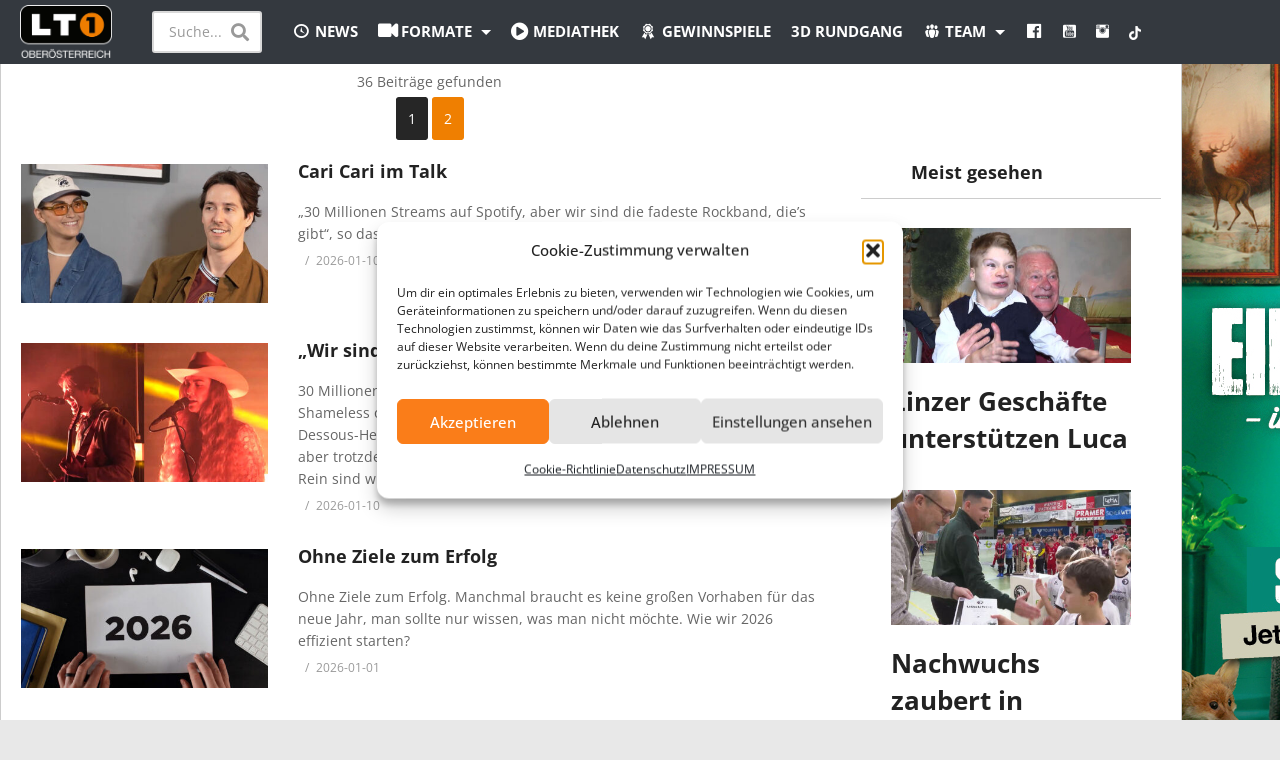

--- FILE ---
content_type: text/html; charset=UTF-8
request_url: https://www.lt1.at/tag/erfolg/
body_size: 31207
content:
<!DOCTYPE html>
<!--[if IE 7]>
<html class="ie ie7" lang="de">
<![endif]-->
<!--[if IE 8]>
<html class="ie ie8" lang="de">
<![endif]-->
<!--[if !(IE 7) | !(IE 8)  ]>-->
<html lang="de">
<!--
	****** 2 powered by *******************************************************************************
	*	   __  ___ ______ ____   ____ ___           ____   ___   ______ ___       ____ __ __ ______ *
   	*	  /  |/  // ____// __ \ /  _//   |         / __ \ /   | /_  __//   |     /  _// //_//_  __/	*
  	*	 / /|_/ // __/  / / / / / / / /| | ______ / / / // /| |  / /  / /| |     / / / ,<    / /   	*
 	*	/ /  / // /___ / /_/ /_/ / / ___ |/_____// /_/ // ___ | / /  / ___ |   _/ / / /| |  / /    	*
	*  /_/  /_//_____//_____//___//_/  |_|      /_____//_/  |_|/_/  /_/  |_|  /___//_/ |_| /_/  	*
	*																						   		*
    ******************************************************************** media-data.at **************
-->
<!--<![endif]--><head>
<meta charset="UTF-8">
<meta name="viewport" content="width=device-width, initial-scale=1">
<link rel="profile" href="http://gmpg.org/xfn/11">
<link rel="pingback" href="https://www.lt1.at/xmlrpc.php">
<meta name="description" content=""/><!-- Google Analytics -->
<script type="text/plain" data-service="google-analytics" data-category="statistics">(function(i,s,o,g,r,a,m){i['GoogleAnalyticsObject']=r;i[r]=i[r]||function(){
(i[r].q=i[r].q||[]).push(arguments)},i[r].l=1*new Date();a=s.createElement(o),
m=s.getElementsByTagName(o)[0];a.async=1;a.src=g;m.parentNode.insertBefore(a,m)
})(window,document,'script','https://www.google-analytics.com/analytics.js','ga');
ga('create', 'UA-50826384-3', 'auto');
ga('send', 'pageview');</script>
<!-- End Google Analytics -->
<!-- Facebook Pixel -->
<script type="text/plain" data-service="facebook" data-category="marketing">!function(f,b,e,v,n,t,s)
{if(f.fbq)return;n=f.fbq=function(){n.callMethod?
n.callMethod.apply(n,arguments):n.queue.push(arguments)};
if(!f._fbq)f._fbq=n;n.push=n;n.loaded=!0;n.version='2.0';
n.queue=[];t=b.createElement(e);t.async=!0;
t.src=v;s=b.getElementsByTagName(e)[0];
s.parentNode.insertBefore(t,s)}(window, document,'script',
'https://connect.facebook.net/en_US/fbevents.js');
fbq('init', '638974706516205');
fbq('track', 'PageView');</script>
<noscript><img height='1' width='1' style='display:none'
src='https://www.facebook.com/tr?id=638974706516205&ev=PageView&noscript=1'
/></noscript>
<!-- End Facebook Pixel -->
<title>Erfolg &#8211; LT1 &#8211; Oberösterreichs größter Privatsender</title>
<meta name='robots' content='max-image-preview:large' />
<link rel='dns-prefetch' href='//widgetlogic.org' />
<link rel='dns-prefetch' href='//www.googletagmanager.com' />
<link rel='dns-prefetch' href='//pagead2.googlesyndication.com' />
<link rel="alternate" type="application/rss+xml" title="LT1 - Oberösterreichs größter Privatsender &raquo; Feed" href="https://www.lt1.at/feed/" />
<link rel="alternate" type="application/rss+xml" title="LT1 - Oberösterreichs größter Privatsender &raquo; Kommentar-Feed" href="https://www.lt1.at/comments/feed/" />
<link rel="alternate" type="application/rss+xml" title="LT1 - Oberösterreichs größter Privatsender &raquo; Erfolg Schlagwort-Feed" href="https://www.lt1.at/tag/erfolg/feed/" />
<style id='wp-img-auto-sizes-contain-inline-css' type='text/css'>
img:is([sizes=auto i],[sizes^="auto," i]){contain-intrinsic-size:3000px 1500px}
/*# sourceURL=wp-img-auto-sizes-contain-inline-css */
</style>
<link rel='stylesheet' id='dashicons-css' href='https://www.lt1.at/wp-includes/css/dashicons.min.css' type='text/css' media='all' />
<link rel='stylesheet' id='elusive-css' href='https://www.lt1.at/wp-content/plugins/menu-icons/vendor/codeinwp/icon-picker/css/types/elusive.min.css' type='text/css' media='all' />
<link rel='stylesheet' id='menu-icon-font-awesome-css' href='https://www.lt1.at/wp-content/plugins/menu-icons/css/fontawesome/css/all.min.css' type='text/css' media='all' />
<link rel='stylesheet' id='foundation-icons-css' href='https://www.lt1.at/wp-content/plugins/menu-icons/vendor/codeinwp/icon-picker/css/types/foundation-icons.min.css' type='text/css' media='all' />
<link rel='stylesheet' id='genericons-css' href='https://www.lt1.at/wp-content/plugins/menu-icons/vendor/codeinwp/icon-picker/css/types/genericons.min.css' type='text/css' media='all' />
<link rel='stylesheet' id='menu-icons-extra-css' href='https://www.lt1.at/wp-content/plugins/menu-icons/css/extra.min.css' type='text/css' media='all' />
<link rel='stylesheet' id='poll-maker-ays-admin-css' href='https://www.lt1.at/wp-content/plugins/poll-maker/admin/css/admin.css' type='text/css' media='all' />
<link rel='stylesheet' id='dce-dynamic-visibility-style-css' href='https://www.lt1.at/wp-content/plugins/dynamic-visibility-for-elementor/assets/css/dynamic-visibility.css' type='text/css' media='all' />
<style id='wp-emoji-styles-inline-css' type='text/css'>

	img.wp-smiley, img.emoji {
		display: inline !important;
		border: none !important;
		box-shadow: none !important;
		height: 1em !important;
		width: 1em !important;
		margin: 0 0.07em !important;
		vertical-align: -0.1em !important;
		background: none !important;
		padding: 0 !important;
	}
/*# sourceURL=wp-emoji-styles-inline-css */
</style>
<link rel='stylesheet' id='wp-block-library-css' href='https://www.lt1.at/wp-includes/css/dist/block-library/style.min.css' type='text/css' media='all' />
<style id='classic-theme-styles-inline-css' type='text/css'>
/*! This file is auto-generated */
.wp-block-button__link{color:#fff;background-color:#32373c;border-radius:9999px;box-shadow:none;text-decoration:none;padding:calc(.667em + 2px) calc(1.333em + 2px);font-size:1.125em}.wp-block-file__button{background:#32373c;color:#fff;text-decoration:none}
/*# sourceURL=/wp-includes/css/classic-themes.min.css */
</style>
<link rel='stylesheet' id='block-widget-css' href='https://www.lt1.at/wp-content/plugins/widget-logic/block_widget/css/widget.css' type='text/css' media='all' />
<style id='global-styles-inline-css' type='text/css'>
:root{--wp--preset--aspect-ratio--square: 1;--wp--preset--aspect-ratio--4-3: 4/3;--wp--preset--aspect-ratio--3-4: 3/4;--wp--preset--aspect-ratio--3-2: 3/2;--wp--preset--aspect-ratio--2-3: 2/3;--wp--preset--aspect-ratio--16-9: 16/9;--wp--preset--aspect-ratio--9-16: 9/16;--wp--preset--color--black: #000000;--wp--preset--color--cyan-bluish-gray: #abb8c3;--wp--preset--color--white: #ffffff;--wp--preset--color--pale-pink: #f78da7;--wp--preset--color--vivid-red: #cf2e2e;--wp--preset--color--luminous-vivid-orange: #ff6900;--wp--preset--color--luminous-vivid-amber: #fcb900;--wp--preset--color--light-green-cyan: #7bdcb5;--wp--preset--color--vivid-green-cyan: #00d084;--wp--preset--color--pale-cyan-blue: #8ed1fc;--wp--preset--color--vivid-cyan-blue: #0693e3;--wp--preset--color--vivid-purple: #9b51e0;--wp--preset--gradient--vivid-cyan-blue-to-vivid-purple: linear-gradient(135deg,rgb(6,147,227) 0%,rgb(155,81,224) 100%);--wp--preset--gradient--light-green-cyan-to-vivid-green-cyan: linear-gradient(135deg,rgb(122,220,180) 0%,rgb(0,208,130) 100%);--wp--preset--gradient--luminous-vivid-amber-to-luminous-vivid-orange: linear-gradient(135deg,rgb(252,185,0) 0%,rgb(255,105,0) 100%);--wp--preset--gradient--luminous-vivid-orange-to-vivid-red: linear-gradient(135deg,rgb(255,105,0) 0%,rgb(207,46,46) 100%);--wp--preset--gradient--very-light-gray-to-cyan-bluish-gray: linear-gradient(135deg,rgb(238,238,238) 0%,rgb(169,184,195) 100%);--wp--preset--gradient--cool-to-warm-spectrum: linear-gradient(135deg,rgb(74,234,220) 0%,rgb(151,120,209) 20%,rgb(207,42,186) 40%,rgb(238,44,130) 60%,rgb(251,105,98) 80%,rgb(254,248,76) 100%);--wp--preset--gradient--blush-light-purple: linear-gradient(135deg,rgb(255,206,236) 0%,rgb(152,150,240) 100%);--wp--preset--gradient--blush-bordeaux: linear-gradient(135deg,rgb(254,205,165) 0%,rgb(254,45,45) 50%,rgb(107,0,62) 100%);--wp--preset--gradient--luminous-dusk: linear-gradient(135deg,rgb(255,203,112) 0%,rgb(199,81,192) 50%,rgb(65,88,208) 100%);--wp--preset--gradient--pale-ocean: linear-gradient(135deg,rgb(255,245,203) 0%,rgb(182,227,212) 50%,rgb(51,167,181) 100%);--wp--preset--gradient--electric-grass: linear-gradient(135deg,rgb(202,248,128) 0%,rgb(113,206,126) 100%);--wp--preset--gradient--midnight: linear-gradient(135deg,rgb(2,3,129) 0%,rgb(40,116,252) 100%);--wp--preset--font-size--small: 13px;--wp--preset--font-size--medium: 20px;--wp--preset--font-size--large: 36px;--wp--preset--font-size--x-large: 42px;--wp--preset--spacing--20: 0.44rem;--wp--preset--spacing--30: 0.67rem;--wp--preset--spacing--40: 1rem;--wp--preset--spacing--50: 1.5rem;--wp--preset--spacing--60: 2.25rem;--wp--preset--spacing--70: 3.38rem;--wp--preset--spacing--80: 5.06rem;--wp--preset--shadow--natural: 6px 6px 9px rgba(0, 0, 0, 0.2);--wp--preset--shadow--deep: 12px 12px 50px rgba(0, 0, 0, 0.4);--wp--preset--shadow--sharp: 6px 6px 0px rgba(0, 0, 0, 0.2);--wp--preset--shadow--outlined: 6px 6px 0px -3px rgb(255, 255, 255), 6px 6px rgb(0, 0, 0);--wp--preset--shadow--crisp: 6px 6px 0px rgb(0, 0, 0);}:where(.is-layout-flex){gap: 0.5em;}:where(.is-layout-grid){gap: 0.5em;}body .is-layout-flex{display: flex;}.is-layout-flex{flex-wrap: wrap;align-items: center;}.is-layout-flex > :is(*, div){margin: 0;}body .is-layout-grid{display: grid;}.is-layout-grid > :is(*, div){margin: 0;}:where(.wp-block-columns.is-layout-flex){gap: 2em;}:where(.wp-block-columns.is-layout-grid){gap: 2em;}:where(.wp-block-post-template.is-layout-flex){gap: 1.25em;}:where(.wp-block-post-template.is-layout-grid){gap: 1.25em;}.has-black-color{color: var(--wp--preset--color--black) !important;}.has-cyan-bluish-gray-color{color: var(--wp--preset--color--cyan-bluish-gray) !important;}.has-white-color{color: var(--wp--preset--color--white) !important;}.has-pale-pink-color{color: var(--wp--preset--color--pale-pink) !important;}.has-vivid-red-color{color: var(--wp--preset--color--vivid-red) !important;}.has-luminous-vivid-orange-color{color: var(--wp--preset--color--luminous-vivid-orange) !important;}.has-luminous-vivid-amber-color{color: var(--wp--preset--color--luminous-vivid-amber) !important;}.has-light-green-cyan-color{color: var(--wp--preset--color--light-green-cyan) !important;}.has-vivid-green-cyan-color{color: var(--wp--preset--color--vivid-green-cyan) !important;}.has-pale-cyan-blue-color{color: var(--wp--preset--color--pale-cyan-blue) !important;}.has-vivid-cyan-blue-color{color: var(--wp--preset--color--vivid-cyan-blue) !important;}.has-vivid-purple-color{color: var(--wp--preset--color--vivid-purple) !important;}.has-black-background-color{background-color: var(--wp--preset--color--black) !important;}.has-cyan-bluish-gray-background-color{background-color: var(--wp--preset--color--cyan-bluish-gray) !important;}.has-white-background-color{background-color: var(--wp--preset--color--white) !important;}.has-pale-pink-background-color{background-color: var(--wp--preset--color--pale-pink) !important;}.has-vivid-red-background-color{background-color: var(--wp--preset--color--vivid-red) !important;}.has-luminous-vivid-orange-background-color{background-color: var(--wp--preset--color--luminous-vivid-orange) !important;}.has-luminous-vivid-amber-background-color{background-color: var(--wp--preset--color--luminous-vivid-amber) !important;}.has-light-green-cyan-background-color{background-color: var(--wp--preset--color--light-green-cyan) !important;}.has-vivid-green-cyan-background-color{background-color: var(--wp--preset--color--vivid-green-cyan) !important;}.has-pale-cyan-blue-background-color{background-color: var(--wp--preset--color--pale-cyan-blue) !important;}.has-vivid-cyan-blue-background-color{background-color: var(--wp--preset--color--vivid-cyan-blue) !important;}.has-vivid-purple-background-color{background-color: var(--wp--preset--color--vivid-purple) !important;}.has-black-border-color{border-color: var(--wp--preset--color--black) !important;}.has-cyan-bluish-gray-border-color{border-color: var(--wp--preset--color--cyan-bluish-gray) !important;}.has-white-border-color{border-color: var(--wp--preset--color--white) !important;}.has-pale-pink-border-color{border-color: var(--wp--preset--color--pale-pink) !important;}.has-vivid-red-border-color{border-color: var(--wp--preset--color--vivid-red) !important;}.has-luminous-vivid-orange-border-color{border-color: var(--wp--preset--color--luminous-vivid-orange) !important;}.has-luminous-vivid-amber-border-color{border-color: var(--wp--preset--color--luminous-vivid-amber) !important;}.has-light-green-cyan-border-color{border-color: var(--wp--preset--color--light-green-cyan) !important;}.has-vivid-green-cyan-border-color{border-color: var(--wp--preset--color--vivid-green-cyan) !important;}.has-pale-cyan-blue-border-color{border-color: var(--wp--preset--color--pale-cyan-blue) !important;}.has-vivid-cyan-blue-border-color{border-color: var(--wp--preset--color--vivid-cyan-blue) !important;}.has-vivid-purple-border-color{border-color: var(--wp--preset--color--vivid-purple) !important;}.has-vivid-cyan-blue-to-vivid-purple-gradient-background{background: var(--wp--preset--gradient--vivid-cyan-blue-to-vivid-purple) !important;}.has-light-green-cyan-to-vivid-green-cyan-gradient-background{background: var(--wp--preset--gradient--light-green-cyan-to-vivid-green-cyan) !important;}.has-luminous-vivid-amber-to-luminous-vivid-orange-gradient-background{background: var(--wp--preset--gradient--luminous-vivid-amber-to-luminous-vivid-orange) !important;}.has-luminous-vivid-orange-to-vivid-red-gradient-background{background: var(--wp--preset--gradient--luminous-vivid-orange-to-vivid-red) !important;}.has-very-light-gray-to-cyan-bluish-gray-gradient-background{background: var(--wp--preset--gradient--very-light-gray-to-cyan-bluish-gray) !important;}.has-cool-to-warm-spectrum-gradient-background{background: var(--wp--preset--gradient--cool-to-warm-spectrum) !important;}.has-blush-light-purple-gradient-background{background: var(--wp--preset--gradient--blush-light-purple) !important;}.has-blush-bordeaux-gradient-background{background: var(--wp--preset--gradient--blush-bordeaux) !important;}.has-luminous-dusk-gradient-background{background: var(--wp--preset--gradient--luminous-dusk) !important;}.has-pale-ocean-gradient-background{background: var(--wp--preset--gradient--pale-ocean) !important;}.has-electric-grass-gradient-background{background: var(--wp--preset--gradient--electric-grass) !important;}.has-midnight-gradient-background{background: var(--wp--preset--gradient--midnight) !important;}.has-small-font-size{font-size: var(--wp--preset--font-size--small) !important;}.has-medium-font-size{font-size: var(--wp--preset--font-size--medium) !important;}.has-large-font-size{font-size: var(--wp--preset--font-size--large) !important;}.has-x-large-font-size{font-size: var(--wp--preset--font-size--x-large) !important;}
:where(.wp-block-post-template.is-layout-flex){gap: 1.25em;}:where(.wp-block-post-template.is-layout-grid){gap: 1.25em;}
:where(.wp-block-term-template.is-layout-flex){gap: 1.25em;}:where(.wp-block-term-template.is-layout-grid){gap: 1.25em;}
:where(.wp-block-columns.is-layout-flex){gap: 2em;}:where(.wp-block-columns.is-layout-grid){gap: 2em;}
:root :where(.wp-block-pullquote){font-size: 1.5em;line-height: 1.6;}
/*# sourceURL=global-styles-inline-css */
</style>
<link rel='stylesheet' id='video-ads-management-css' href='https://www.lt1.at/wp-content/plugins/cactus-ads/css/video-ads-management.css' type='text/css' media='all' />
<link rel='stylesheet' id='contact-form-7-css' href='https://www.lt1.at/wp-content/plugins/contact-form-7/includes/css/styles.css' type='text/css' media='all' />
<link rel='stylesheet' id='easy-tab-css' href='https://www.lt1.at/wp-content/plugins/easy-tab/tab.css' type='text/css' media='all' />
<link rel='stylesheet' id='poll-maker-ays-css' href='https://www.lt1.at/wp-content/plugins/poll-maker/public/css/poll-maker-ays-public.css' type='text/css' media='all' />
<link rel='stylesheet' id='cookieconsent-css' href='https://www.lt1.at/wp-content/plugins/super-simple-tracking-codes/public/assets/vendor/css/cookieconsent.min.css' type='text/css' media='all' />
<link rel='stylesheet' id='cmplz-general-css' href='https://www.lt1.at/wp-content/plugins/complianz-gdpr/assets/css/cookieblocker.min.css' type='text/css' media='all' />
<link rel='stylesheet' id='search-filter-plugin-styles-css' href='https://www.lt1.at/wp-content/plugins/search-filter-pro/public/assets/css/search-filter.min.css' type='text/css' media='all' />
<link rel='stylesheet' id='videopro-parent-css' href='https://www.lt1.at/wp-content/themes/videopro/style.css' type='text/css' media='all' />
<link rel='stylesheet' id='mashmenu-css-css' href='https://www.lt1.at/wp-content/themes/videopro/inc/megamenu/css/mashmenu.css' type='text/css' media='all' />
<link rel='stylesheet' id='font-awesome-2-css' href='https://www.lt1.at/wp-content/themes/videopro/css/font-awesome/css/font-awesome.min.css' type='text/css' media='all' />
<link rel='stylesheet' id='slick-css' href='https://www.lt1.at/wp-content/themes/videopro/css/slick.css' type='text/css' media='all' />
<link rel='stylesheet' id='malihu-scroll-css' href='https://www.lt1.at/wp-content/themes/videopro/css/jquery.mCustomScrollbar.min.css' type='text/css' media='all' />
<link rel='stylesheet' id='videopro-style-css' href='https://www.lt1.at/wp-content/themes/mediadata-child/style.css' type='text/css' media='all' />
<link rel='stylesheet' id='videopro-membership-css' href='https://www.lt1.at/wp-content/themes/videopro/css/membership.css' type='text/css' media='all' />
<link rel='stylesheet' id='cactus-video-css-css' href='https://www.lt1.at/wp-content/plugins/cactus-video/css/main.css' type='text/css' media='all' />
<link rel='stylesheet' id='videopro-lightbox-style-css' href='https://www.lt1.at/wp-content/plugins/cactus-video/js/lightbox/lightbox.css' type='text/css' media='all' />
<link rel='stylesheet' id='ct-priority-nav-css' href='https://www.lt1.at/wp-content/plugins/videopro-shortcodes/shortcodes/js/priority-nav/priority-nav-core.css' type='text/css' media='all' />
<link rel='stylesheet' id='ct_shortcode_style-css' href='https://www.lt1.at/wp-content/plugins/videopro-shortcodes/shortcodes/css/shortcode.css' type='text/css' media='all' />
<style id='ct_shortcode_style-inline-css' type='text/css'>
@media only screen and (-webkit-min-device-pixel-ratio: 2),(min-resolution: 192dpi) {
					/* Retina Logo */
					.primary-header .cactus-logo.navigation-font a{background:url(https://www.lt1.at/wp-content/uploads/2018/03/lt1-logo.png) no-repeat center; background-size:contain;}
					.primary-header .cactus-logo.navigation-font a img{ opacity:0; visibility:hidden}
				}img.gform_ajax_spinner{background:url(https://www.lt1.at/wp-content/themes/videopro/images/ajax-loader.gif);}body,.tooltip,.content-font{font-family:"Open Sans";}.navigation-font{font-family:"Open Sans";}.cactus-submit-video a{background-color:########################################D9251D !important;color:########################################FFFFFF !important;}.cactus-submit-video a:hover{background-color:########################################999999 !important;color:########################################FFFFFF !important;}.bottom-prev-next-slider {
position:absolute;
bottom:-35px;
}

.bottom_navi {
    display: flex;
    align-items: center;
    justify-content: center;
}o

.meta-1.categories.cactus-info.font-size-1 {
    display: none;
}

.post-meta {
    display: none;
}

#video_thumbnail_image .ct-icon-video.animated {
    background-color: #ee7f01;
}

.cactus-note {
       display: none; 
}


.titleheadlines 
{
color: white;
}
.titleheadlines a {
color: white;
}

.titleheadlines a:hover {
color: white;
text-decoration: none;
}

.headlineicon
{
margin-top: -6px;
margin-left: 5px;  

}


#responsive-form{
	margin:0 auto;
        width:100%;
        padding: 20px;
	
	border: 2px solid #fa7d19;

}
.form-row{
	width: 100%;
	
}
.column-half, .column-full{
	float: left;
	position: relative;
	padding-right: 0.65rem;
	width:100%;
	-webkit-box-sizing: border-box;
        -moz-box-sizing: border-box;
        box-sizing: border-box
}
.clearfix:after {
	content: "";
	display: table;
	clear: both;
}

/**---------------- Media query ----------------**/
@media only screen and (min-width: 48em) { 
	.column-half{
		width: 50%;
	}
}

/** Text Fields
------------------------------------------------------------ */
.input,
.textarea {
	margin-bottom: 8px;
	padding: 5px 7px;
	border: 1px solid #d5d29f;
	background: #eae6c1;
}

.input[type="text"],
.input[type="email"],
.input[type="tel"],
.input[type="url"],
.input[type="number"],
.input[type="range"],
.input[type=date],
.input[type=file] {
}

.input[type="text"] {
}

.input[type="email"] {
}

.input[type="tel"] {
}

.textarea {
}

/** Checkboxes, Radio Buttons and Drop Down Menus
------------------------------------------------------------ */
.input[type="checkbox"],
.input[type="radio"] {
	margin-right: 6px;
	border: none;
	background: none;
}

.select {
	padding: 5px;
	border: 1px solid #eae6c1;
	background: #d7d1a1;
}

.wpcf7-submit {
    width: 100%;
    font-size: 15px !important;
    
    
    padding: 20px;
}




.logoicon { animation: turner 4s infinite linear;
     animation-iteration-count: 1;
    
}

@keyframes turner{
    from{  transform: rotateY(0deg); opacity: 0}
    to  {  transform: rotateY(360deg); opacity: 1}
    }

.subtitle {    
    
z-index: 1000;
display: inline;
    color: white;
   
   /* font-family: "Roboto", Times, sans-serif;*/
    line-height: 100%;
     padding: 5px;
    font-size: 1.15rem;
    background-color: #ef7f01;
}


.zoomimage img {
  max-width: 100%;
  
  -moz-transition: all 0.3s;
  -webkit-transition: all 0.3s;
  transition: all 0.3s;
}
.zoomimage:hover img {
  -moz-transform: scale(1.1);
  -webkit-transform: scale(1.1);
  transform: scale(1.1);
}
.widget_nav_menu:not(.menu-list) li a {
border-bottom:none !important;
margin-bottom: 0px;
padding-top: 0px !important;
padding-bottom: 0px !important;
}



.widget .widget-title {
border-bottom:none !important;
padding-left: 20px !important;
margin-bottom: 0px;
}

.social-listing {
    padding-left: 20px;
}

.footer-sidebar.cactus-sidebar {

    padding-bottom: 0px !important;

}
@media screen and (max-width: 600px) {
 footer .cactus-container &gt; .cactus-row &gt; * {

    margin-bottom: 10px !important;

}
}
.cactus-main-menu &gt; ul &gt; li &gt; a {
    padding: 38px 0px 37px 20px;
    font-weight: bold;
    text-decoration: none;
    display: block;
    backface-visibility: hidden;
    -webkit-backface-visibility: hidden;
}    

.cactus-contents-block.style-11 .cactus-sub-wrap {
    margin-bottom: -18px !important; 
}

.event_content1 {
    background-color: #1a171b;
    padding: 20px;
    margin-top: -8px;
}
.event_date {
    color: #8ab5c4;
    font-weight: bold;
    font-size: 4rem;
    text-align: center;
}
.event_info {
    color: white;
    font-weight: bold;
    font-size: 1rem;
    text-align: center;
}
.event_ort {
    color: white;
    font-weight: bold;
    font-size: 1.5rem;
    text-align: center;
    text-transform: uppercase;
}
.event_programm {
    color: white;
    font-size: 1rem;
    text-align: center;
}
.event_beschreibung {
    color: white;
    font-size: 0.9rem;
    text-align: center;
}

.fas.fa-hashtag {
    color: white;
}
.event_slogan {
    color: #8ab5c4;
    font-size: 2rem;
    text-align: center;
    font-weight: bold;
}

#responsive-form_events{
	margin:0 auto;
        width:100%;
        padding: 20px;

}

.column-half_events, .column-full_events{
	position: relative;
	-webkit-box-sizing: border-box;
        -moz-box-sizing: border-box;
        box-sizing: border-box;
      margin: auto;
      width: 50%;
      text-align: center;
}

.wpcf7-form-control.wpcf7-submit.events {
background-color: #8ab5c4;
    
}
.wpcf7-form-control.wpcf7-submit.events:hover {
    
   background-color: #8ab5c4; 
}

.event_vids * .cactus-post-title&gt;a {
    color: white;
}
.event_vids {

    background-color: #1a171b;
    margin-left: -21px;
    margin-right: -21px;
    padding: 20px;
    padding-top: 40px;
    padding-bottom: 40px;
}
.event_programm_footer {
background-color: #8ab5c4;   
padding: 20px;
margin: -21px;
margin-bottom: 25px;
}
.event_programm_footer_title {
    color: white;
    font-size: 1.5rem;
    text-align: center;
    font-weight: bold;
}

.event_programm_footer_text {
    color: white;
    font-size: 1rem;
    text-align: center;
}
.event_footer {
    background-color: #1a171b; 
    padding: 20px;
    margin: -21px;
    text-align: center;
    margin-top: -25px;
        margin-bottom: 30px;
        color: white;
}
@media screen and (max-width: 600px) {
 .column-half_events, .column-full_events{

    width: 100%;

}
}

div.asl_m .probox .proinput .loading {
    display: none;
}

div.asl_w {
   border-radius: 5px;

    border: 2px solid rgba(153,153,153,1.0);;
}


div.asl_w .probox .proinput input::-moz-placeholder {

    color: gray;
    background-color: rgba(51,51,51,1.0);

}

#ajaxsearchlite1 .probox .proinput, div.asl_w .probox .proinput {
    background-color: rgba(51,51,51,1.0);
}

div.asl_m .probox .promagnifier .innericon, div.asl_m .probox .prosettings .innericon, div.asl_m .probox .proclose .innericon {
    background-color: rgba(51,51,51,1.0);

}

#ajaxsearchliteres1 {

    width: 600px !important;

}

div.asl_r .results .item .asl_content h3, div.asl_r .results .item .asl_content h3 a {
    color: #ee7f01;
    font-weight: bold;

}
div.asl_r p.showmore a {
    color: #ee7f01;
}

div.asl_r .results .item .asl_content h3 a:hover {
   
    color: #ee7f01;
    font-weight: bold;
}

div.asl_m .probox .proloading, div.asl_m .probox .proclose {
    background-color: rgba(51,51,51,1.0);
}

div.asl_m .probox .proinput {
    margin-left: 0px;
}


div.asl_r.vertical {
    padding: 4px;
    background: white;
    border: 3px solid #ee7f01 !important;
    border-radius: 5px !important;

}

div.asl_w .mCSBap_scrollTools .mCSBap_dragger .mCSBap_dragger_bar {
    background-color: #ee7f01;
}

.cactus-header-search-box-expandable {
    width: 150px;
    position: relative;
    z-index: 1;
    transition: all 0.1s 0s;
    -webkit-transition: all 0.1s 0s;
}

@media (max-width: 767px) {

.cactus-header-search-form {
    width: 70%;
}   
div.asl_w {
  
    right: 10px;
    top: 25px;
}
.cactus-header-search-box-expandable {

    width: 60%;
}
#ajaxsearchliteres1 {
    width: 600px !important;
    width: 90% !important;
    left: 10px !important;
}

}
.excerpt.sub-lineheight .breads {
display: none;
}

.excerpt.sub-lineheight .tptn_counter
{
display: none;
}
@media all and (-ms-high-contrast: none), (-ms-high-contrast: active) {
   #skyscraper {
        display: none !important;
    }
}


.event-template-default .post-list-in-single 
{ display: none;}

.event-template-default .single-post-heading 
{display: none;}

.event-template-default .ct-icon-video.lightbox_item 
{width: 100%;
height: 100%;
background-color: transparent;
margin-left: 0px;
margin-top: 0px;top: 0%;left: 0%;}

.event-template-default .cactus-post-title.entry-title.h4 
{pointer-events: none;}

.event-template-default .cactus-contents-block.style-1 .cactus-sub-wrap 
{display: flex;align-items: center;justify-content: center;}

.ads-system .ads-content {
    display: flex;
    align-items: center;
    justify-content: center;

}

.cactus-open-left-sidebar.right-logo.cactus-main-menu &gt; ul &gt; li &gt; a {
display: none;
    
}

.vcard.author.cactus-info.font-size-1 {
 display: none;
}

.tptn_counter {
    display: none;
}



figure.overlay {
/*display: none !important;*/
}


.cactus-header-search-form form input:not([type="submit"]) {
    background-color: white;
    border-color: rgba(0,0,0,0.15);
   ;

}

.cactus-main-menu &gt; ul &gt; li &gt; ul li:first-child {

    border-top: 3px solid rgba(239,127,1,1.0);

}

.d-none {

    display: none !important;

}

#cactus-body-container {

    margin-top: 64px !important;

}

.cactus-main-menu.cactus-open-search-mobile.navigation-font {

    float: right;
    padding-right: 10px;
    margin-top: -59px;

}

.sticky-menu .cactus-open-menu-mobile.cactus-main-menu {

   /* float: right;*/
   margin-right: 50px;*/

}

.sticky-menu .cactus-header-search-form {

    /*display: block;*/
   /* float: left;*/

}

.xxx.fas.fa-search {

    padding-bottom: 2px;

}

.cactus-nav-main.dark-div.dark-bg-color-1 {

    height: 64px;

}


.main-content-col {

    padding-top: 5px;

}

.excerpt.sub-lineheight .breads {

    display: none;

}

.grecaptcha-badge {

    visibility: hidden !important;

}

.navigation-font {

    font-size: 15px !important;
}


.page-id-577 .entry-date.updated {
display: none;
} 

.single-post-content .post-metadata {

    padding-bottom: 0px !important;
    margin-bottom: 0px !important;

}

.edit-link {

    display: none;

}

.cactus-main-menu&gt;ul&gt;li&gt;ul li:first-child {
    border-top: 3px solid #ef7f01;
}

@media only screen and (max-width: 600px) {
  .ct-icon-video {
    display: none;
}
}

.rezeptelink {
    text-align: right;
    padding: 5px;
    margin-bottom: 10px !important;
    font-weight: bold;
}

.embed-container 
{ position: relative; padding-bottom:56.25%; height:0; overflow: hidden; max-width: 100%; } 
.embed-container iframe, .embed-container object, .embed-container embed 
{ position: absolute; top: 0; left: 0; width: 100%; height: 100%;}

.view.cactus-info.font-size-1 {
    display: none;
}

.navigation-font {
    text-transform: uppercase;
}

.cactus-box .wall-ads-right {
   
    width: 400px !important;
}
/*# sourceURL=ct_shortcode_style-inline-css */
</style>
<link rel='stylesheet' id='jquery-lazyloadxt-spinner-css-css' href='//www.lt1.at/wp-content/plugins/a3-lazy-load/assets/css/jquery.lazyloadxt.spinner.css' type='text/css' media='all' />
<link rel='stylesheet' id='a3a3_lazy_load-css' href='//www.lt1.at/wp-content/uploads/sass/a3_lazy_load.min.css' type='text/css' media='all' />
<script type="text/javascript" src="https://www.lt1.at/wp-includes/js/jquery/jquery.min.js" id="jquery-core-js"></script>
<script type="text/javascript" src="https://www.lt1.at/wp-includes/js/jquery/jquery-migrate.min.js" id="jquery-migrate-js"></script>
<script type="text/javascript" src="https://www.lt1.at/wp-content/plugins/easy-tab/tab.js" id="easy-tab-js"></script>
<script type="text/javascript" id="search-filter-elementor-js-extra">
/* <![CDATA[ */
var SFE_DATA = {"ajax_url":"https://www.lt1.at/wp-admin/admin-ajax.php","home_url":"https://www.lt1.at/"};
//# sourceURL=search-filter-elementor-js-extra
/* ]]> */
</script>
<script type="text/javascript" src="https://www.lt1.at/wp-content/plugins/search-filter-elementor/assets/v2/js/search-filter-elementor.js" id="search-filter-elementor-js"></script>
<script type="text/javascript" id="search-filter-plugin-build-js-extra">
/* <![CDATA[ */
var SF_LDATA = {"ajax_url":"https://www.lt1.at/wp-admin/admin-ajax.php","home_url":"https://www.lt1.at/"};
//# sourceURL=search-filter-plugin-build-js-extra
/* ]]> */
</script>
<script type="text/javascript" src="https://www.lt1.at/wp-content/plugins/search-filter-pro/public/assets/js/search-filter-build.min.js" id="search-filter-plugin-build-js"></script>
<script type="text/javascript" src="https://www.lt1.at/wp-content/plugins/search-filter-pro/public/assets/js/chosen.jquery.min.js" id="search-filter-plugin-chosen-js"></script>
<script type="text/javascript" id="videopro-ajax-request-js-extra">
/* <![CDATA[ */
var cactus = {"ajaxurl":"https://www.lt1.at/wp-admin/admin-ajax.php","video_pro_main_color":"#d9251d","query_vars":{"tag":"erfolg","error":"","m":"","p":0,"post_parent":"","subpost":"","subpost_id":"","attachment":"","attachment_id":0,"name":"","pagename":"","page_id":0,"second":"","minute":"","hour":"","day":0,"monthnum":0,"year":0,"w":0,"category_name":"","cat":"","tag_id":25443,"author":"","author_name":"","feed":"","tb":"","paged":0,"meta_key":"","meta_value":"","preview":"","s":"","sentence":"","title":"","fields":"all","menu_order":"","embed":"","category__in":[],"category__not_in":[],"category__and":[],"post__in":[],"post__not_in":[],"post_name__in":[],"tag__in":[],"tag__not_in":[],"tag__and":[],"tag_slug__in":["erfolg"],"tag_slug__and":[],"post_parent__in":[],"post_parent__not_in":[],"author__in":[],"author__not_in":[],"search_columns":[],"post_type":["post"],"ignore_sticky_posts":false,"suppress_filters":false,"cache_results":true,"update_post_term_cache":true,"update_menu_item_cache":false,"lazy_load_term_meta":true,"update_post_meta_cache":true,"posts_per_page":20,"nopaging":false,"comments_per_page":"50","no_found_rows":false,"order":"DESC"},"current_url":"https://www.lt1.at/tag/erfolg"};
//# sourceURL=videopro-ajax-request-js-extra
/* ]]> */
</script>
<script type="text/javascript" src="https://www.lt1.at/wp-content/themes/videopro/js/ajax.js" id="videopro-ajax-request-js"></script>
<link rel="https://api.w.org/" href="https://www.lt1.at/wp-json/" /><link rel="alternate" title="JSON" type="application/json" href="https://www.lt1.at/wp-json/wp/v2/tags/25443" /><link rel="EditURI" type="application/rsd+xml" title="RSD" href="https://www.lt1.at/xmlrpc.php?rsd" />
<meta name="generator" content="WordPress 6.9" />
<!-- start Simple Custom CSS and JS -->
<style type="text/css">
@media only screen and (max-width: 600px) {
  #overlay {
	  margin-left: 15px !important;
      margin-top: 0px !important;
	}  
	 
}


/* Video - Overlay */ 
#overlay {
  position: absolute; 
  top: 10px; 
  color: #FFF; 
  text-align: left;
  font-size: 9px;
  background-color: rgba(0, 0, 0, 0.3);
  width: auto;
  padding: 3px 3px;
  margin-left: 35px;
  margin-top: 5px;
  z-index: 2147483647;
  font-family: Verdana;
  left: 10px;
  border-left: 5px solid #ef7f01;
  padding-right: 5px;
}

.wp-video-shortcode {
  z-index: 1;
}

</style>
<!-- end Simple Custom CSS and JS -->
<!-- start Simple Custom CSS and JS -->
<style type="text/css">
.sf_date_field {
    display: flex !important;
}

.sf_date_field > li {
    margin-right: 20px !important;
}

.ll-skin-melon .ui-widget {
    background: #fa7d19;
    border: 2px solid #fa7d19;
}

.searchandfilter-date-picker .ui-datepicker table {
    background: #fa7d19;
    border: 2px solid #fa7d19;
}
</style>
<!-- end Simple Custom CSS and JS -->
<!-- start Simple Custom CSS and JS -->
<style type="text/css">

.greypicture  {
filter: grayscale(0%);
-webkit-filter: grayscale(0%);
filter: grayscale(0%);
-webkit-transition: all .5s ease-in-out; 
}

.greypicture:hover {
filter: grayscale(100%);
-webkit-filter: grayscale(1000%);
filter: grayscale(1000%);
}

</style>
<!-- end Simple Custom CSS and JS -->
<meta name="generator" content="Site Kit by Google 1.168.0" />			<style>.cmplz-hidden {
					display: none !important;
				}</style><link rel="apple-touch-icon" sizes="180x180" href="/wp-content/uploads/fbrfg/apple-touch-icon.png?v=jw7a2EQdmw">
<link rel="icon" type="image/png" sizes="32x32" href="/wp-content/uploads/fbrfg/favicon-32x32.png?v=jw7a2EQdmw">
<link rel="icon" type="image/png" sizes="16x16" href="/wp-content/uploads/fbrfg/favicon-16x16.png?v=jw7a2EQdmw">
<link rel="manifest" href="/wp-content/uploads/fbrfg/site.webmanifest?v=jw7a2EQdmw">
<link rel="mask-icon" href="/wp-content/uploads/fbrfg/safari-pinned-tab.svg?v=jw7a2EQdmw" color="#000000">
<link rel="shortcut icon" href="/wp-content/uploads/fbrfg/favicon.ico?v=jw7a2EQdmw">
<meta name="msapplication-TileColor" content="#000000">
<meta name="msapplication-config" content="/wp-content/uploads/fbrfg/browserconfig.xml?v=jw7a2EQdmw">
<meta name="theme-color" content="#ffffff"><meta name="google-site-verification" content="0XpOYj_CLsaV7Vgq69Sk3zYQRrwpyDst-E_7X46RO44">
<!-- Durch Site Kit hinzugefügte Google AdSense Metatags -->
<meta name="google-adsense-platform-account" content="ca-host-pub-2644536267352236">
<meta name="google-adsense-platform-domain" content="sitekit.withgoogle.com">
<!-- Beende durch Site Kit hinzugefügte Google AdSense Metatags -->
<meta name="generator" content="Elementor 3.34.1; features: additional_custom_breakpoints; settings: css_print_method-external, google_font-enabled, font_display-auto">
<style type="text/css">.recentcomments a{display:inline !important;padding:0 !important;margin:0 !important;}</style>			<style>
				.e-con.e-parent:nth-of-type(n+4):not(.e-lazyloaded):not(.e-no-lazyload),
				.e-con.e-parent:nth-of-type(n+4):not(.e-lazyloaded):not(.e-no-lazyload) * {
					background-image: none !important;
				}
				@media screen and (max-height: 1024px) {
					.e-con.e-parent:nth-of-type(n+3):not(.e-lazyloaded):not(.e-no-lazyload),
					.e-con.e-parent:nth-of-type(n+3):not(.e-lazyloaded):not(.e-no-lazyload) * {
						background-image: none !important;
					}
				}
				@media screen and (max-height: 640px) {
					.e-con.e-parent:nth-of-type(n+2):not(.e-lazyloaded):not(.e-no-lazyload),
					.e-con.e-parent:nth-of-type(n+2):not(.e-lazyloaded):not(.e-no-lazyload) * {
						background-image: none !important;
					}
				}
			</style>
			<meta name="generator" content="Powered by WPBakery Page Builder - drag and drop page builder for WordPress."/>
<style type="text/css" id="custom-background-css">
body.custom-background { background-color: #e8e8e8; }
</style>
	
<!-- Von Site Kit hinzugefügtes Google-AdSense-Snippet -->
<script type="text/javascript" async="async" src="https://pagead2.googlesyndication.com/pagead/js/adsbygoogle.js?client=ca-pub-4124675610866651&amp;host=ca-host-pub-2644536267352236" crossorigin="anonymous"></script>

<!-- Ende des von Site Kit hinzugefügten Google-AdSense-Snippets -->
<!-- Start DefineVariable -->	
<script> var title = '<?php the_title(); ?>'; </script>
<!-- Ende DefineVariable -->


<link rel="icon" href="https://www.lt1.at/wp-content/uploads/2018/03/lt1-logo-50x50.png" sizes="32x32" />
<link rel="icon" href="https://www.lt1.at/wp-content/uploads/2018/03/lt1-logo.png" sizes="192x192" />
<link rel="apple-touch-icon" href="https://www.lt1.at/wp-content/uploads/2018/03/lt1-logo.png" />
<meta name="msapplication-TileImage" content="https://www.lt1.at/wp-content/uploads/2018/03/lt1-logo.png" />
<noscript><style> .wpb_animate_when_almost_visible { opacity: 1; }</style></noscript></head>
<body data-cmplz=1 class="archive tag tag-erfolg tag-25443 custom-background wp-theme-videopro wp-child-theme-mediadata-child group-blog enable-sticky-menu  behavior-down layout-boxed wpb-js-composer js-comp-ver-6.6.0 vc_responsive elementor-default elementor-kit-113754">

<div id="fb-root"></div>
<script type="text/plain" data-service="facebook" data-category="marketing" async defer crossorigin="anonymous" data-cmplz-src="https://connect.facebook.net/en_GB/sdk.js#xfbml=1&version=v6.0&appId=498927376861973&autoLogAppEvents=1"></script>
<a name="top" style="height:0; position:absolute; top:0;" id="top"></a>
<div id="body-wrap" data-background="#efefef " class="cactus-box  video-v2-setbackground  ">
    <div id="wrap">
    	        <header class='oldheader d-none' id="header-navigation">
    	<!--Navigation style-->
<div class="cactus-nav-control  style-1-inline  cactus-nav-style-5 cactus-nav-style-7">
    
		     <div class="cactus-nav-main dark-div " style="background-color: #34393f;">
        
        <div class="cactus-container padding-30px ">
            
            <div class="cactus-row magin-30px">
                
                <!--nav left-->
                <div class="cactus-nav-left">
                    <!--logo-->
                    <div class="cactus-logo navigation-font">
                    	                        <a href="https://www.lt1.at/">
                        	<img src="https://www.lt1.at/wp-content/uploads/2018/03/lt1-logo.png" alt="LT1 - Oberösterreichs größter Privatsender" title="LT1 - Oberösterreichs größter Privatsender" class="cactus-img-logo">
                            
                                                        <img src="https://www.lt1.at/wp-content/uploads/2018/03/lt1-logo.png" alt="LT1 - Oberösterreichs größter Privatsender" title="LT1 - Oberösterreichs größter Privatsender" class="cactus-img-logo cactus-img-sticky">
                                                    </a>
                    </div><!--logo-->
                    
                    <div class="cactus-main-menu cactus-open-left-sidebar right-logo navigation-font">
                        <ul>
                          <li><a href="javascript:;"><span></span><span></span><span></span></a></li>
                        </ul>
                    </div>
                                        <!--header search-->
					<div class="cactus-main-menu cactus-open-menu-mobile navigation-font">
                        <ul>
                          <li><a href="javascript:;"><i class="zzz fas fa-bars"></i>MENÜ</a></li>
                        </ul>
                    </div>
                   <div class="cactus-header-search-form search-box-expandable">
                    								<div class="cactus-main-menu cactus-open-search-mobile navigation-font">
								<ul>
								  <li><a href="javascript:;"><i class="xxx fas fa-search"></i></a></li>
								</ul>
							</div>
					   
							
					   <form action="https://www.lt1.at/" method="get">								
								<input type="text" placeholder="Suche..." name="s" value="">
                                <i class="fas fa-search" aria-hidden="true"></i>
								<input type="submit" value="SUCHE"  id="searchsubmit" class="padding-small">                                
							</form>
                                            </div><!-- -->
                    										
                </div> <!--nav left-->
                
                <!--nav right-->
                <div class="cactus-nav-right">
					
					
                            .insertAfter('.sticky-menu .cactus-header-search-form');
					
                    <!--<div class="cactus-main-menu cactus-open-menu-mobile navigation-font">
                        <ul>
                          <li><a href="javascript:;"><i class="yyy fas fa-bars"></i></a></li>
                        </ul>
                    </div>-->
                    
						
                </div><!--nav right-->
                                    <!--nav left-->
                    <div class="cactus-nav-left cactus-only-main-menu">
                         <!--main menu / megamenu / Basic dropdown-->                                  
                        <div class="cactus-main-menu navigation-font">
                        	                            <ul class="nav navbar-nav">
                                <li id="nav-menu-item-114831" class="main-menu-item menu-item-depth-0 menu-item menu-item-type-post_type menu-item-object-page"><a href="https://www.lt1.at/news/" class="menu-link  main-menu-link"><i class="_mi _before dashicons dashicons-clock" aria-hidden="true"></i><span>News</span> </a></li>
<li id="nav-menu-item-84223" class="main-menu-item menu-item-depth-0 menu-item menu-item-type-custom menu-item-object-custom menu-item-has-children parent dropdown"><a href="#" class="menu-link dropdown-toggle disabled main-menu-link" data-toggle="dropdown"><i class="_mi _before fas fa-video" aria-hidden="true"></i><span>Formate</span> </a>
<ul class="dropdown-menu menu-depth-1">
	<li id="nav-menu-item-114833" class="sub-menu-item menu-item-depth-1 menu-item menu-item-type-post_type menu-item-object-page"><a href="https://www.lt1.at/stars-society/" class="menu-link  sub-menu-link"><i class="_mi _before dashicons dashicons-star-filled" aria-hidden="true"></i><span>Stars &#038; Society</span> </a></li>
	<li id="nav-menu-item-84224" class="sub-menu-item menu-item-depth-1 menu-item menu-item-type-post_type menu-item-object-page"><a href="https://www.lt1.at/andress-ooe/" class="menu-link  sub-menu-link">Andress OÖ </a></li>
	<li id="nav-menu-item-86231" class="sub-menu-item menu-item-depth-1 menu-item menu-item-type-post_type menu-item-object-page"><a href="https://www.lt1.at/aquamarin/" class="menu-link  sub-menu-link">Aquamarin </a></li>
	<li id="nav-menu-item-139569" class="sub-menu-item menu-item-depth-1 menu-item menu-item-type-post_type menu-item-object-page"><a href="https://www.lt1.at/ein-bayer-in-oberoesterreich/" class="menu-link  sub-menu-link">Ein Bayer in Oberösterreich </a></li>
	<li id="nav-menu-item-99458" class="sub-menu-item menu-item-depth-1 menu-item menu-item-type-post_type menu-item-object-page"><a href="https://www.lt1.at/endlich-normal/" class="menu-link  sub-menu-link">Endlich normal </a></li>
	<li id="nav-menu-item-145290" class="sub-menu-item menu-item-depth-1 menu-item menu-item-type-post_type menu-item-object-page"><a href="https://www.lt1.at/fensterln/" class="menu-link  sub-menu-link">Fensterln </a></li>
	<li id="nav-menu-item-181073" class="sub-menu-item menu-item-depth-1 menu-item menu-item-type-post_type menu-item-object-page"><a href="https://www.lt1.at/fit-am-morgen/" class="menu-link  sub-menu-link">Fit am Morgen </a></li>
	<li id="nav-menu-item-84228" class="sub-menu-item menu-item-depth-1 menu-item menu-item-type-post_type menu-item-object-page"><a href="https://www.lt1.at/oberoesterreich-fussball/" class="menu-link  sub-menu-link">OÖ Fussball </a></li>
	<li id="nav-menu-item-84229" class="sub-menu-item menu-item-depth-1 menu-item menu-item-type-post_type menu-item-object-page"><a href="https://www.lt1.at/oberoesterreich-kino/" class="menu-link  sub-menu-link">OÖ Kino </a></li>
	<li id="nav-menu-item-84227" class="sub-menu-item menu-item-depth-1 menu-item menu-item-type-post_type menu-item-object-page"><a href="https://www.lt1.at/oberoesterreich-kocht/" class="menu-link  sub-menu-link">OÖ KOCHT </a></li>
	<li id="nav-menu-item-84230" class="sub-menu-item menu-item-depth-1 menu-item menu-item-type-post_type menu-item-object-page"><a href="https://www.lt1.at/oberoesterreich-life/" class="menu-link  sub-menu-link">OÖ Life </a></li>
	<li id="nav-menu-item-154430" class="sub-menu-item menu-item-depth-1 menu-item menu-item-type-post_type menu-item-object-page"><a href="https://www.lt1.at/lt1-sommergespraeche/" class="menu-link  sub-menu-link">LT1 Sommergespräche </a></li>
	<li id="nav-menu-item-145029" class="sub-menu-item menu-item-depth-1 menu-item menu-item-type-post_type menu-item-object-page"><a href="https://www.lt1.at/stallgefluester/" class="menu-link  sub-menu-link">Stallgeflüster </a></li>
	<li id="nav-menu-item-106566" class="sub-menu-item menu-item-depth-1 menu-item menu-item-type-post_type menu-item-object-page"><a href="https://www.lt1.at/talk-im-paneum/" class="menu-link  sub-menu-link">Talk im Paneum </a></li>
	<li id="nav-menu-item-145198" class="sub-menu-item menu-item-depth-1 menu-item menu-item-type-post_type menu-item-object-page"><a href="https://www.lt1.at/unterwegs-in-ooe/" class="menu-link  sub-menu-link">Unterwegs in OÖ </a></li>

</ul>
</li>
<li id="nav-menu-item-925" class="main-menu-item menu-item-depth-0 menu-item menu-item-type-post_type menu-item-object-page"><a href="https://www.lt1.at/mediathek/" class="menu-link  main-menu-link"><i class="_mi _before fa fa-play-circle" aria-hidden="true"></i><span>Mediathek</span> </a></li>
<li id="nav-menu-item-596" class="main-menu-item menu-item-depth-0 menu-item menu-item-type-post_type menu-item-object-page"><a href="https://www.lt1.at/gewinnspiele/" class="menu-link  main-menu-link"><i class="_mi _before dashicons dashicons-awards" aria-hidden="true"></i><span>Gewinnspiele</span> </a></li>
<li id="nav-menu-item-117374" class="main-menu-item menu-item-depth-0 menu-item menu-item-type-post_type menu-item-object-page"><a href="https://www.lt1.at/3d-rundgang/" class="menu-link  main-menu-link">3D Rundgang </a></li>
<li id="nav-menu-item-114838" class="main-menu-item menu-item-depth-0 menu-item menu-item-type-post_type menu-item-object-page menu-item-has-children parent dropdown"><a href="https://www.lt1.at/team/" class="menu-link dropdown-toggle disabled main-menu-link" data-toggle="dropdown"><i class="_mi _before dashicons dashicons-groups" aria-hidden="true"></i><span>TEAM</span> </a>
<ul class="dropdown-menu menu-depth-1">
	<li id="nav-menu-item-86194" class="sub-menu-item menu-item-depth-1 menu-item menu-item-type-post_type menu-item-object-page"><a href="https://www.lt1.at/lt1-magazin/" class="menu-link  sub-menu-link">LT1 Magazin </a></li>

</ul>
</li>
<li id="nav-menu-item-1552" class="main-menu-item menu-item-depth-0 menu-item menu-item-type-custom menu-item-object-custom"><a href="https://www.facebook.com/lt1ooe/" class="menu-link  main-menu-link"><i class="_mi dashicons dashicons-facebook" aria-hidden="true"></i><span class="visuallyhidden">Facebook</span> </a></li>
<li id="nav-menu-item-116640" class="main-menu-item menu-item-depth-0 menu-item menu-item-type-custom menu-item-object-custom"><a href="https://www.youtube.com/channel/UCAglkR7oINxS_EHBU__PzlA" class="menu-link  main-menu-link"><i class="_mi foundation-icons fi-social-youtube" aria-hidden="true"></i><span class="visuallyhidden">Youtube</span> </a></li>
<li id="nav-menu-item-1554" class="main-menu-item menu-item-depth-0 menu-item menu-item-type-custom menu-item-object-custom"><a href="https://www.instagram.com/lt1_ooe/" class="menu-link  main-menu-link"><i class="_mi foundation-icons fi-social-instagram" aria-hidden="true"></i><span class="visuallyhidden">Insta</span> </a></li>
<li id="nav-menu-item-123017" class="main-menu-item menu-item-depth-0 menu-item menu-item-type-custom menu-item-object-custom"><a href="https://www.tiktok.com/@lt1_ooe?" class="menu-link  main-menu-link"><img width="12" height="14" src="https://www.lt1.at/wp-content/uploads/2018/03/tiktok-logo-w-small.png" class="_mi _image" alt="" aria-hidden="true" decoding="async" /><span class="visuallyhidden">TikTok</span> </a></li>
                           </ul>
                                                   </div><!--main menu-->
                    </div><!--nav left-->                                
                            </div>
            
        </div>
        
    </div>
    
</div>
<!--Navigation style-->
        </header>

        <div id="cactus-body-container">
    <div class="cactus-sidebar-control sb-ct-medium sb-ct-small"> <!--sb-ct-medium, sb-ct-small-->
    
        <div class="cactus-container ">                        	
            <div class="cactus-row">
            	                    <div class="open-sidebar-small open-box-menu"><i class="fas fa-bars"></i></div>
                                <!--Sidebar-->
<div class="cactus-sidebar ct-small">
		        <div class="cactus-sidebar-content">
		<aside id="videopro_categories-2" class="   widget videopro_widget_categories widget_casting"><div class="widget-inner">		<div class="widget_casting_content widget-cat-style-icon">
        	<div class="post-metadata sp-style style-2 style-3">
                            <div class="channel-subscribe ">
                                <div class="channel-content">
                    <h4 class="channel-title h6">
                        <a href="https://www.lt1.at/themen/aktuelles/" title="Aktuelles">
                                                        Aktuelles                        </a>
                                            </h4>
                </div>
                            </div>
                        <div class="channel-subscribe ">
                                <div class="channel-content">
                    <h4 class="channel-title h6">
                        <a href="https://www.lt1.at/themen/aquamarin/" title="Aquamarin">
                                                        Aquamarin                        </a>
                                            </h4>
                </div>
                            </div>
                        <div class="channel-subscribe ">
                                <div class="channel-content">
                    <h4 class="channel-title h6">
                        <a href="https://www.lt1.at/themen/bilderstuermer/" title="Bilderstürmer">
                                                        Bilderstürmer                        </a>
                                            </h4>
                </div>
                            </div>
                        <div class="channel-subscribe ">
                                <div class="channel-content">
                    <h4 class="channel-title h6">
                        <a href="https://www.lt1.at/themen/doku-reportage/" title="Doku &amp; Reportage">
                                                        Doku &amp; Reportage                        </a>
                                            </h4>
                </div>
                            </div>
                        <div class="channel-subscribe ">
                                <div class="channel-content">
                    <h4 class="channel-title h6">
                        <a href="https://www.lt1.at/themen/ein-bayer-in-oberoesterreich/" title="Ein Bayer in Oberösterreich">
                                                        Ein Bayer in Oberösterreich                        </a>
                                            </h4>
                </div>
                            </div>
                        <div class="channel-subscribe ">
                                <div class="channel-content">
                    <h4 class="channel-title h6">
                        <a href="https://www.lt1.at/themen/endlich-normal/" title="Endlich normal">
                                                        Endlich normal                        </a>
                                            </h4>
                </div>
                            </div>
                        <div class="channel-subscribe ">
                                <div class="channel-content">
                    <h4 class="channel-title h6">
                        <a href="https://www.lt1.at/themen/eventeinladung/" title="Eventeinladung">
                                                        Eventeinladung                        </a>
                                            </h4>
                </div>
                            </div>
                        <div class="channel-subscribe ">
                                <div class="channel-content">
                    <h4 class="channel-title h6">
                        <a href="https://www.lt1.at/themen/ganze-sendung/" title="Ganze Sendung">
                                                        Ganze Sendung                        </a>
                                            </h4>
                </div>
                            </div>
                        <div class="channel-subscribe ">
                                <div class="channel-content">
                    <h4 class="channel-title h6">
                        <a href="https://www.lt1.at/themen/gesundheit/" title="Gesundheit">
                                                        Gesundheit                        </a>
                                            </h4>
                </div>
                            </div>
                        <div class="channel-subscribe ">
                                <div class="channel-content">
                    <h4 class="channel-title h6">
                        <a href="https://www.lt1.at/themen/gewinnspiele/" title="Gewinnspiele">
                                                            <i class="fas fa fa-leaf"></i>
                                                        Gewinnspiele                        </a>
                                            </h4>
                </div>
                            </div>
                        <div class="channel-subscribe ">
                                <div class="channel-content">
                    <h4 class="channel-title h6">
                        <a href="https://www.lt1.at/themen/ht1-sendung/" title="HT1 Sendung">
                                                        HT1 Sendung                        </a>
                                            </h4>
                </div>
                            </div>
                        <div class="channel-subscribe ">
                                <div class="channel-content">
                    <h4 class="channel-title h6">
                        <a href="https://www.lt1.at/themen/kueche/" title="Küche">
                                                        Küche                        </a>
                                            </h4>
                </div>
                            </div>
                        <div class="channel-subscribe ">
                                <div class="channel-content">
                    <h4 class="channel-title h6">
                        <a href="https://www.lt1.at/themen/kultur/" title="Kultur">
                                                        Kultur                        </a>
                                            </h4>
                </div>
                            </div>
                        <div class="channel-subscribe ">
                                <div class="channel-content">
                    <h4 class="channel-title h6">
                        <a href="https://www.lt1.at/themen/lt1-sommergespraeche/" title="LT1 Sommergespräche">
                                                        LT1 Sommergespräche                        </a>
                                            </h4>
                </div>
                            </div>
                        <div class="channel-subscribe ">
                                <div class="channel-content">
                    <h4 class="channel-title h6">
                        <a href="https://www.lt1.at/themen/lt1-spezial/" title="LT1 SPEZIAL">
                                                        LT1 SPEZIAL                        </a>
                                            </h4>
                </div>
                            </div>
                        <div class="channel-subscribe ">
                                <div class="channel-content">
                    <h4 class="channel-title h6">
                        <a href="https://www.lt1.at/themen/motor/" title="Motor">
                                                        Motor                        </a>
                                            </h4>
                </div>
                            </div>
                        <div class="channel-subscribe ">
                                <div class="channel-content">
                    <h4 class="channel-title h6">
                        <a href="https://www.lt1.at/themen/news/" title="News">
                                                        News                        </a>
                                            </h4>
                </div>
                            </div>
                        <div class="channel-subscribe ">
                                <div class="channel-content">
                    <h4 class="channel-title h6">
                        <a href="https://www.lt1.at/themen/reisen/" title="Reisen">
                                                        Reisen                        </a>
                                            </h4>
                </div>
                            </div>
                        <div class="channel-subscribe ">
                                <div class="channel-content">
                    <h4 class="channel-title h6">
                        <a href="https://www.lt1.at/themen/sendungen/" title="Sendungen">
                                                        Sendungen                        </a>
                                            </h4>
                </div>
                            </div>
                        <div class="channel-subscribe ">
                                <div class="channel-content">
                    <h4 class="channel-title h6">
                        <a href="https://www.lt1.at/themen/sport/" title="Sport">
                                                            <i class="fas fa fa-soccer-ball-o"></i>
                                                        Sport                        </a>
                                            </h4>
                </div>
                            </div>
                        <div class="channel-subscribe ">
                                <div class="channel-content">
                    <h4 class="channel-title h6">
                        <a href="https://www.lt1.at/themen/stallgefluester/" title="Stallgeflüster">
                                                        Stallgeflüster                        </a>
                                            </h4>
                </div>
                            </div>
                        <div class="channel-subscribe ">
                                <div class="channel-content">
                    <h4 class="channel-title h6">
                        <a href="https://www.lt1.at/themen/talk-im-paneum/" title="Talk im Paneum">
                                                        Talk im Paneum                        </a>
                                            </h4>
                </div>
                            </div>
                        <div class="channel-subscribe ">
                                <div class="channel-content">
                    <h4 class="channel-title h6">
                        <a href="https://www.lt1.at/themen/top-themen/" title="Top Themen">
                                                        Top Themen                        </a>
                                            </h4>
                </div>
                            </div>
                        <div class="channel-subscribe ">
                                <div class="channel-content">
                    <h4 class="channel-title h6">
                        <a href="https://www.lt1.at/themen/ueber-die-liebe/" title="Über die Liebe">
                                                        Über die Liebe                        </a>
                                            </h4>
                </div>
                            </div>
                        <div class="channel-subscribe ">
                                <div class="channel-content">
                    <h4 class="channel-title h6">
                        <a href="https://www.lt1.at/themen/unterwegs-in-ooe/" title="Unterwegs in OÖ">
                                                        Unterwegs in OÖ                        </a>
                                            </h4>
                </div>
                            </div>
                        <div class="channel-subscribe ">
                                <div class="channel-content">
                    <h4 class="channel-title h6">
                        <a href="https://www.lt1.at/themen/vollkraft/" title="Vollkraft">
                                                        Vollkraft                        </a>
                                            </h4>
                </div>
                            </div>
                        <div class="channel-subscribe ">
                                <div class="channel-content">
                    <h4 class="channel-title h6">
                        <a href="https://www.lt1.at/themen/wahl21/" title="Wahl21">
                                                        Wahl21                        </a>
                                            </h4>
                </div>
                            </div>
                        <div class="channel-subscribe ">
                                <div class="channel-content">
                    <h4 class="channel-title h6">
                        <a href="https://www.lt1.at/themen/wetter/" title="Wetter">
                                                        Wetter                        </a>
                                            </h4>
                </div>
                            </div>
                        <div class="channel-subscribe ">
                                <div class="channel-content">
                    <h4 class="channel-title h6">
                        <a href="https://www.lt1.at/themen/wirtschaft/" title="Wirtschaft">
                                                        Wirtschaft                        </a>
                                            </h4>
                </div>
                            </div>
                    	</div>
		</div>
		</div></aside><aside id="text-2" class="small-padding style-4  widget widget_text"><div class="widget-inner">			<div class="textwidget"></div>
		</div></aside><aside id="text-5" class="   widget widget_text"><div class="widget-inner">			<div class="textwidget"></div>
		</div></aside>  
    </div>  
</div>
<!--Sidebar-->                <div class="main-content-col">
                    <div class="main-content-col-body">
						<div class="archive-header">
							<ol class="cactus-breadcrumb  navigation-font font-size-1 " itemscope itemtype="http://schema.org/BreadcrumbList"><a itemprop="item" href="https://www.lt1.at/" rel="v:url" property="v:title"><span itemprop="name">Home</span></a><i class="fas fa-angle-right" aria-hidden="true"></i><span class="current">Tag "Erfolg"</span></li></span></ol><!-- .breadcrumbs -->							
													</div><!-- /.archive-header -->
						
	<div class="resultcount">36 Beiträge gefunden</div>	<nav class="navigation paging-navigation">
		<h1 class="screen-reader-text">Posts navigation</h1>
		<div class="nav-links">
	<div class="navigation"><ul>
<li class="active"><a href="https://www.lt1.at/tag/erfolg/">1</a></li>
<li><a href="https://www.lt1.at/tag/erfolg/page/2/">2</a></li>
</ul></div>
</div></nav>						
						
                        <div class="cactus-listing-wrap switch-view-enable">
                            <div class="cactus-listing-config style-3"> <!--addClass: style-1 + (style-2 -> style-n)-->
                                <div class="cactus-sub-wrap">
                                
                                    										                                        <!--item listing-->                                                
                                            <article class="cactus-post-item hentry">
    <div class="entry-content">                                        
                <!--picture (remove)-->
        <div class="picture">
					<div class="picture-content " data-post-id="195436">
					<a href="https://www.lt1.at/aktuelles/cari-cari-im-talk/" target="_self"  title="Cari Cari im Talk">
						<img fetchpriority="high" width="407" height="229"  data-src="https://www.lt1.at/wp-content/uploads/2026/01/Cari-Cari-Talk-407x229.jpg" data-srcset="https://www.lt1.at/wp-content/uploads/2026/01/Cari-Cari-Talk-407x229.jpg 407w, https://www.lt1.at/wp-content/uploads/2026/01/Cari-Cari-Talk-300x169.jpg 300w, https://www.lt1.at/wp-content/uploads/2026/01/Cari-Cari-Talk-1024x576.jpg 1024w, https://www.lt1.at/wp-content/uploads/2026/01/Cari-Cari-Talk-768x432.jpg 768w, https://www.lt1.at/wp-content/uploads/2026/01/Cari-Cari-Talk-205x115.jpg 205w, https://www.lt1.at/wp-content/uploads/2026/01/Cari-Cari-Talk-277x156.jpg 277w, https://www.lt1.at/wp-content/uploads/2026/01/Cari-Cari-Talk-320x180.jpg 320w, https://www.lt1.at/wp-content/uploads/2026/01/Cari-Cari-Talk-565x318.jpg 565w, https://www.lt1.at/wp-content/uploads/2026/01/Cari-Cari-Talk-636x358.jpg 636w, https://www.lt1.at/wp-content/uploads/2026/01/Cari-Cari-Talk-800x450.jpg 800w, https://www.lt1.at/wp-content/uploads/2026/01/Cari-Cari-Talk.jpg 1280w" data-sizes="(max-width: 407px) 100vw, 407px" class="lazyload effect-fade" src="https://www.lt1.at/wp-content/themes/videopro/images/dflazy.jpg" style="padding-top:56.265356265356%;" alt="Cari Cari Talk"/><div class="ct-icon-video"></div>					</a>

											<div class="cactus-note font-size-1"><i class="fa fa-thumbs-up"></i><span>0</span></div>
					
                    				</div>
		        </div><!--picture-->
                <div class="content">
                        <!--Title (no title remove)-->
            <h3 class="cactus-post-title entry-title h4"> 
                <a href="https://www.lt1.at/aktuelles/cari-cari-im-talk/" target="_self" title="Cari Cari im Talk">Cari Cari im Talk</a> 
            </h3><!--Title-->
        	            <!--excerpt (remove)-->
            <div class="excerpt sub-lineheight">
                „30 Millionen Streams auf Spotify, aber wir sind die fadeste Rockband, die’s gibt“, so das Musiker-Paar „Cari Cari“ im „LT1 Music Zone“-Talk 
            </div><!--excerpt-->   
                        <div class="posted-on metadata-font">
            	                <a href="javascript:void(0)" class="vcard author cactus-info font-size-1"><span class="fn">Emma Kleiss</span></a>
                                                <div class="date-time cactus-info font-size-1"><a href="https://www.lt1.at/aktuelles/cari-cari-im-talk/" target="_self" class="cactus-info" rel="bookmark"><time datetime="2026-01-10T18:04:53+01:00" class="entry-date updated">2026-01-10</time></a></div>
                            </div> 
                        <div class="posted-on metadata-font">   
				                <div class="view cactus-info font-size-1"><span>42</span></div>
								
				            </div>
                                </div>
        
    </div>
    
</article><!--item listing-->
                                                                                <!--item listing-->                                                
                                            <article class="cactus-post-item hentry">
    <div class="entry-content">                                        
                <!--picture (remove)-->
        <div class="picture">
					<div class="picture-content " data-post-id="195434">
					<a href="https://www.lt1.at/aktuelles/wir-sind-die-fadeste-rockband/" target="_self"  title="„Wir sind die fadeste Rockband“">
						<img width="407" height="229"  data-src="https://www.lt1.at/wp-content/uploads/2026/01/Cari-Cari-Konzert-407x229.jpg" data-srcset="https://www.lt1.at/wp-content/uploads/2026/01/Cari-Cari-Konzert-407x229.jpg 407w, https://www.lt1.at/wp-content/uploads/2026/01/Cari-Cari-Konzert-300x169.jpg 300w, https://www.lt1.at/wp-content/uploads/2026/01/Cari-Cari-Konzert-1024x576.jpg 1024w, https://www.lt1.at/wp-content/uploads/2026/01/Cari-Cari-Konzert-768x432.jpg 768w, https://www.lt1.at/wp-content/uploads/2026/01/Cari-Cari-Konzert-1536x864.jpg 1536w, https://www.lt1.at/wp-content/uploads/2026/01/Cari-Cari-Konzert-205x115.jpg 205w, https://www.lt1.at/wp-content/uploads/2026/01/Cari-Cari-Konzert-277x156.jpg 277w, https://www.lt1.at/wp-content/uploads/2026/01/Cari-Cari-Konzert-320x180.jpg 320w, https://www.lt1.at/wp-content/uploads/2026/01/Cari-Cari-Konzert-565x318.jpg 565w, https://www.lt1.at/wp-content/uploads/2026/01/Cari-Cari-Konzert-636x358.jpg 636w, https://www.lt1.at/wp-content/uploads/2026/01/Cari-Cari-Konzert-800x450.jpg 800w, https://www.lt1.at/wp-content/uploads/2026/01/Cari-Cari-Konzert.jpg 1920w" data-sizes="(max-width: 407px) 100vw, 407px" class="lazyload effect-fade" src="https://www.lt1.at/wp-content/themes/videopro/images/dflazy.jpg" style="padding-top:56.265356265356%;" alt="Cari Cari Konzert"/><div class="ct-icon-video"></div>					</a>

											<div class="cactus-note font-size-1"><i class="fa fa-thumbs-up"></i><span>0</span></div>
					
                    				</div>
		        </div><!--picture-->
                <div class="content">
                        <!--Title (no title remove)-->
            <h3 class="cactus-post-title entry-title h4"> 
                <a href="https://www.lt1.at/aktuelles/wir-sind-die-fadeste-rockband/" target="_self" title="„Wir sind die fadeste Rockband“">„Wir sind die fadeste Rockband“</a> 
            </h3><!--Title-->
        	            <!--excerpt (remove)-->
            <div class="excerpt sub-lineheight">
                30 Millionen Streams auf Spotify. Ihre Lieder werden in Hollywood Serien wie Shameless oder The Magicians gespielt. Und auch in Werbespots wie für Dessous-Hersteller „Victoria’s Secret“. Am Boden geblieben sind „Cari Cari“ aber trotzdem. Das österreichische Indie-Rock-Duo sagt: „Vorm Bratl in der Rein sind wir alle gleich“. Wir haben sie für unsere neue Serie „LT1 [&hellip;] 
            </div><!--excerpt-->   
                        <div class="posted-on metadata-font">
            	                <a href="javascript:void(0)" class="vcard author cactus-info font-size-1"><span class="fn">Emma Kleiss</span></a>
                                                <div class="date-time cactus-info font-size-1"><a href="https://www.lt1.at/aktuelles/wir-sind-die-fadeste-rockband/" target="_self" class="cactus-info" rel="bookmark"><time datetime="2026-01-10T18:03:39+01:00" class="entry-date updated">2026-01-10</time></a></div>
                            </div> 
                        <div class="posted-on metadata-font">   
				                <div class="view cactus-info font-size-1"><span>57</span></div>
								
				            </div>
                                </div>
        
    </div>
    
</article><!--item listing-->
                                                                                <!--item listing-->                                                
                                            <article class="cactus-post-item hentry">
    <div class="entry-content">                                        
                <!--picture (remove)-->
        <div class="picture">
					<div class="picture-content " data-post-id="195172">
					<a href="https://www.lt1.at/aktuelles/ohne-ziele-zum-erfolg/" target="_self"  title="Ohne Ziele zum Erfolg">
						<img width="407" height="229"  data-src="https://www.lt1.at/wp-content/uploads/2025/12/Erfolgreich-ins-neue-Jahr-407x229.jpg" data-srcset="https://www.lt1.at/wp-content/uploads/2025/12/Erfolgreich-ins-neue-Jahr-407x229.jpg 407w, https://www.lt1.at/wp-content/uploads/2025/12/Erfolgreich-ins-neue-Jahr-300x169.jpg 300w, https://www.lt1.at/wp-content/uploads/2025/12/Erfolgreich-ins-neue-Jahr-1024x576.jpg 1024w, https://www.lt1.at/wp-content/uploads/2025/12/Erfolgreich-ins-neue-Jahr-768x432.jpg 768w, https://www.lt1.at/wp-content/uploads/2025/12/Erfolgreich-ins-neue-Jahr-205x115.jpg 205w, https://www.lt1.at/wp-content/uploads/2025/12/Erfolgreich-ins-neue-Jahr-277x156.jpg 277w, https://www.lt1.at/wp-content/uploads/2025/12/Erfolgreich-ins-neue-Jahr-320x180.jpg 320w, https://www.lt1.at/wp-content/uploads/2025/12/Erfolgreich-ins-neue-Jahr-565x318.jpg 565w, https://www.lt1.at/wp-content/uploads/2025/12/Erfolgreich-ins-neue-Jahr-636x358.jpg 636w, https://www.lt1.at/wp-content/uploads/2025/12/Erfolgreich-ins-neue-Jahr-800x450.jpg 800w, https://www.lt1.at/wp-content/uploads/2025/12/Erfolgreich-ins-neue-Jahr.jpg 1280w" data-sizes="(max-width: 407px) 100vw, 407px" class="lazyload effect-fade" src="https://www.lt1.at/wp-content/themes/videopro/images/dflazy.jpg" style="padding-top:56.265356265356%;" alt="Erfolgreich ins neue Jahr"/><div class="ct-icon-video"></div>					</a>

											<div class="cactus-note font-size-1"><i class="fa fa-thumbs-up"></i><span>0</span></div>
					
                    				</div>
		        </div><!--picture-->
                <div class="content">
                        <!--Title (no title remove)-->
            <h3 class="cactus-post-title entry-title h4"> 
                <a href="https://www.lt1.at/aktuelles/ohne-ziele-zum-erfolg/" target="_self" title="Ohne Ziele zum Erfolg">Ohne Ziele zum Erfolg</a> 
            </h3><!--Title-->
        	            <!--excerpt (remove)-->
            <div class="excerpt sub-lineheight">
                Ohne Ziele zum Erfolg. Manchmal braucht es keine großen Vorhaben für das neue Jahr, man sollte nur wissen, was man nicht möchte. Wie wir 2026 effizient starten? 
            </div><!--excerpt-->   
                        <div class="posted-on metadata-font">
            	                <a href="javascript:void(0)" class="vcard author cactus-info font-size-1"><span class="fn">Emma Kleiss</span></a>
                                                <div class="date-time cactus-info font-size-1"><a href="https://www.lt1.at/aktuelles/ohne-ziele-zum-erfolg/" target="_self" class="cactus-info" rel="bookmark"><time datetime="2026-01-01T18:02:45+01:00" class="entry-date updated">2026-01-01</time></a></div>
                            </div> 
                        <div class="posted-on metadata-font">   
				                <div class="view cactus-info font-size-1"><span>93</span></div>
								
				            </div>
                                </div>
        
    </div>
    
</article><!--item listing-->
                                                                                <!--item listing-->                                                
                                            <article class="cactus-post-item hentry">
    <div class="entry-content">                                        
                <!--picture (remove)-->
        <div class="picture">
					<div class="picture-content " data-post-id="194008">
					<a href="https://www.lt1.at/aktuelles/aufbruch-stimmung-nach-wm-silber/" target="_self"  title="Aufbruch-Stimmung nach WM-Silber">
						<img width="407" height="229"  data-src="https://www.lt1.at/wp-content/uploads/2025/11/111-U17-Finale-407x229.jpg" data-srcset="https://www.lt1.at/wp-content/uploads/2025/11/111-U17-Finale-407x229.jpg 407w, https://www.lt1.at/wp-content/uploads/2025/11/111-U17-Finale-300x169.jpg 300w, https://www.lt1.at/wp-content/uploads/2025/11/111-U17-Finale-1024x576.jpg 1024w, https://www.lt1.at/wp-content/uploads/2025/11/111-U17-Finale-768x432.jpg 768w, https://www.lt1.at/wp-content/uploads/2025/11/111-U17-Finale-205x115.jpg 205w, https://www.lt1.at/wp-content/uploads/2025/11/111-U17-Finale-277x156.jpg 277w, https://www.lt1.at/wp-content/uploads/2025/11/111-U17-Finale-320x180.jpg 320w, https://www.lt1.at/wp-content/uploads/2025/11/111-U17-Finale-565x318.jpg 565w, https://www.lt1.at/wp-content/uploads/2025/11/111-U17-Finale-636x358.jpg 636w, https://www.lt1.at/wp-content/uploads/2025/11/111-U17-Finale-800x450.jpg 800w, https://www.lt1.at/wp-content/uploads/2025/11/111-U17-Finale.jpg 1280w" data-sizes="(max-width: 407px) 100vw, 407px" class="lazyload effect-fade" src="https://www.lt1.at/wp-content/themes/videopro/images/dflazy.jpg" style="padding-top:56.265356265356%;" alt="111 U17 Finale"/><div class="ct-icon-video"></div>					</a>

											<div class="cactus-note font-size-1"><i class="fa fa-thumbs-up"></i><span>0</span></div>
					
                    				</div>
		        </div><!--picture-->
                <div class="content">
                        <!--Title (no title remove)-->
            <h3 class="cactus-post-title entry-title h4"> 
                <a href="https://www.lt1.at/aktuelles/aufbruch-stimmung-nach-wm-silber/" target="_self" title="Aufbruch-Stimmung nach WM-Silber">Aufbruch-Stimmung nach WM-Silber</a> 
            </h3><!--Title-->
        	            <!--excerpt (remove)-->
            <div class="excerpt sub-lineheight">
                Trotz der 0:1-Finalniederlage gegen Portugal hat Österreichs U17-Nationalteam in Katar Geschichte geschrieben und erstmals den Vizemeistertitel geholt. Für den Präsidenten des OÖ-Fußballverbandes ein Signal für die kommenden Jahre. 
            </div><!--excerpt-->   
                        <div class="posted-on metadata-font">
            	                <a href="javascript:void(0)" class="vcard author cactus-info font-size-1"><span class="fn">Emma Kleiss</span></a>
                                                <div class="date-time cactus-info font-size-1"><a href="https://www.lt1.at/aktuelles/aufbruch-stimmung-nach-wm-silber/" target="_self" class="cactus-info" rel="bookmark"><time datetime="2025-11-28T18:09:23+01:00" class="entry-date updated">2025-11-28</time></a></div>
                            </div> 
                        <div class="posted-on metadata-font">   
				                <div class="view cactus-info font-size-1"><span>92</span></div>
								
				            </div>
                                </div>
        
    </div>
    
</article><!--item listing-->
                                                                                <!--item listing-->                                                
                                            <article class="cactus-post-item hentry">
    <div class="entry-content">                                        
                <!--picture (remove)-->
        <div class="picture">
					<div class="picture-content " data-post-id="193531">
					<a href="https://www.lt1.at/aktuelles/papa-geh-nach-linz/" target="_self"  title="„Papa geh nach Linz“">
						<img width="407" height="229"  data-src="https://www.lt1.at/wp-content/uploads/2025/11/Talk-im-Paneum-Kuehbauer-407x229.jpg" data-srcset="https://www.lt1.at/wp-content/uploads/2025/11/Talk-im-Paneum-Kuehbauer-407x229.jpg 407w, https://www.lt1.at/wp-content/uploads/2025/11/Talk-im-Paneum-Kuehbauer-300x169.jpg 300w, https://www.lt1.at/wp-content/uploads/2025/11/Talk-im-Paneum-Kuehbauer-1024x576.jpg 1024w, https://www.lt1.at/wp-content/uploads/2025/11/Talk-im-Paneum-Kuehbauer-768x432.jpg 768w, https://www.lt1.at/wp-content/uploads/2025/11/Talk-im-Paneum-Kuehbauer-1536x864.jpg 1536w, https://www.lt1.at/wp-content/uploads/2025/11/Talk-im-Paneum-Kuehbauer-205x115.jpg 205w, https://www.lt1.at/wp-content/uploads/2025/11/Talk-im-Paneum-Kuehbauer-277x156.jpg 277w, https://www.lt1.at/wp-content/uploads/2025/11/Talk-im-Paneum-Kuehbauer-320x180.jpg 320w, https://www.lt1.at/wp-content/uploads/2025/11/Talk-im-Paneum-Kuehbauer-565x318.jpg 565w, https://www.lt1.at/wp-content/uploads/2025/11/Talk-im-Paneum-Kuehbauer-636x358.jpg 636w, https://www.lt1.at/wp-content/uploads/2025/11/Talk-im-Paneum-Kuehbauer-800x450.jpg 800w, https://www.lt1.at/wp-content/uploads/2025/11/Talk-im-Paneum-Kuehbauer.jpg 1920w" data-sizes="(max-width: 407px) 100vw, 407px" class="lazyload effect-fade" src="https://www.lt1.at/wp-content/themes/videopro/images/dflazy.jpg" style="padding-top:56.265356265356%;" alt="Talk im Paneum Kühbauer"/><div class="ct-icon-video"></div>					</a>

											<div class="cactus-note font-size-1"><i class="fa fa-thumbs-up"></i><span>0</span></div>
					
                    				</div>
		        </div><!--picture-->
                <div class="content">
                        <!--Title (no title remove)-->
            <h3 class="cactus-post-title entry-title h4"> 
                <a href="https://www.lt1.at/aktuelles/papa-geh-nach-linz/" target="_self" title="„Papa geh nach Linz“">„Papa geh nach Linz“</a> 
            </h3><!--Title-->
        	            <!--excerpt (remove)-->
            <div class="excerpt sub-lineheight">
                5 Spiele, 5 Siege! Trainer Didi Kühbauer ist zurück und der LASK gewinnt wieder. Was macht Kühbauer anders als andere und warum ist die Familie bei sportlichen Entscheidungen immer miteingebunden? Eine neue Ausgabe von Talk im Paneum! 
            </div><!--excerpt-->   
                        <div class="posted-on metadata-font">
            	                <a href="javascript:void(0)" class="vcard author cactus-info font-size-1"><span class="fn">Emma Kleiss</span></a>
                                                <div class="date-time cactus-info font-size-1"><a href="https://www.lt1.at/aktuelles/papa-geh-nach-linz/" target="_self" class="cactus-info" rel="bookmark"><time datetime="2025-11-22T18:08:41+01:00" class="entry-date updated">2025-11-22</time></a></div>
                            </div> 
                        <div class="posted-on metadata-font">   
				                <div class="view cactus-info font-size-1"><span>14.56K</span></div>
								
				            </div>
                                </div>
        
    </div>
    
</article><!--item listing-->
                                                                                <!--item listing-->                                                
                                            <article class="cactus-post-item hentry">
    <div class="entry-content">                                        
                <!--picture (remove)-->
        <div class="picture">
					<div class="picture-content " data-post-id="193067">
					<a href="https://www.lt1.at/aktuelles/andi-goldberger-gibt-verkaufs-tipps/" target="_self"  title="Andi Goldberger gibt Verkaufs-Tipps">
						<img width="407" height="229"  data-src="https://www.lt1.at/wp-content/uploads/2025/11/Sales-Agents-Gala-407x229.jpg" data-srcset="https://www.lt1.at/wp-content/uploads/2025/11/Sales-Agents-Gala-407x229.jpg 407w, https://www.lt1.at/wp-content/uploads/2025/11/Sales-Agents-Gala-300x169.jpg 300w, https://www.lt1.at/wp-content/uploads/2025/11/Sales-Agents-Gala-1024x576.jpg 1024w, https://www.lt1.at/wp-content/uploads/2025/11/Sales-Agents-Gala-768x432.jpg 768w, https://www.lt1.at/wp-content/uploads/2025/11/Sales-Agents-Gala-1536x864.jpg 1536w, https://www.lt1.at/wp-content/uploads/2025/11/Sales-Agents-Gala-205x115.jpg 205w, https://www.lt1.at/wp-content/uploads/2025/11/Sales-Agents-Gala-277x156.jpg 277w, https://www.lt1.at/wp-content/uploads/2025/11/Sales-Agents-Gala-320x180.jpg 320w, https://www.lt1.at/wp-content/uploads/2025/11/Sales-Agents-Gala-565x318.jpg 565w, https://www.lt1.at/wp-content/uploads/2025/11/Sales-Agents-Gala-636x358.jpg 636w, https://www.lt1.at/wp-content/uploads/2025/11/Sales-Agents-Gala-800x450.jpg 800w, https://www.lt1.at/wp-content/uploads/2025/11/Sales-Agents-Gala.jpg 1920w" data-sizes="(max-width: 407px) 100vw, 407px" class="lazyload effect-fade" src="https://www.lt1.at/wp-content/themes/videopro/images/dflazy.jpg" style="padding-top:56.265356265356%;" alt="Sales Agents Gala"/><div class="ct-icon-video"></div>					</a>

											<div class="cactus-note font-size-1"><i class="fa fa-thumbs-up"></i><span>0</span></div>
					
                    				</div>
		        </div><!--picture-->
                <div class="content">
                        <!--Title (no title remove)-->
            <h3 class="cactus-post-title entry-title h4"> 
                <a href="https://www.lt1.at/aktuelles/andi-goldberger-gibt-verkaufs-tipps/" target="_self" title="Andi Goldberger gibt Verkaufs-Tipps">Andi Goldberger gibt Verkaufs-Tipps</a> 
            </h3><!--Title-->
        	            <!--excerpt (remove)-->
            <div class="excerpt sub-lineheight">
                Was haben Skispringer und Verkäufer gemeinsam? Andreas Goldberger ist 20-facher Weltcuptsieger, holt sich dreimal den Gesamtweltcup und ist 2 Mal Sportler des Jahres. Was er auf der Sprungschanze zeigt, das braucht auch jeder im Verkauf, sagt er. 
            </div><!--excerpt-->   
                        <div class="posted-on metadata-font">
            	                <a href="javascript:void(0)" class="vcard author cactus-info font-size-1"><span class="fn">Emma Kleiss</span></a>
                                                <div class="date-time cactus-info font-size-1"><a href="https://www.lt1.at/aktuelles/andi-goldberger-gibt-verkaufs-tipps/" target="_self" class="cactus-info" rel="bookmark"><time datetime="2025-11-12T18:01:54+01:00" class="entry-date updated">2025-11-12</time></a></div>
                            </div> 
                        <div class="posted-on metadata-font">   
				                <div class="view cactus-info font-size-1"><span>159</span></div>
								
				            </div>
                                </div>
        
    </div>
    
</article><!--item listing-->
                                                                                <!--item listing-->                                                
                                            <article class="cactus-post-item hentry">
    <div class="entry-content">                                        
                <!--picture (remove)-->
        <div class="picture">
					<div class="picture-content " data-post-id="191977">
					<a href="https://www.lt1.at/aktuelles/bad-ischl-bezwingt-gschwandt/" target="_self"  title="Bad Ischl bezwingt Gschwandt">
						<img width="407" height="229"  data-src="https://www.lt1.at/wp-content/uploads/2025/10/FB-Gschwandt-Bad-Ischl-407x229.jpg" data-srcset="https://www.lt1.at/wp-content/uploads/2025/10/FB-Gschwandt-Bad-Ischl-407x229.jpg 407w, https://www.lt1.at/wp-content/uploads/2025/10/FB-Gschwandt-Bad-Ischl-300x169.jpg 300w, https://www.lt1.at/wp-content/uploads/2025/10/FB-Gschwandt-Bad-Ischl-1024x576.jpg 1024w, https://www.lt1.at/wp-content/uploads/2025/10/FB-Gschwandt-Bad-Ischl-768x432.jpg 768w, https://www.lt1.at/wp-content/uploads/2025/10/FB-Gschwandt-Bad-Ischl-205x115.jpg 205w, https://www.lt1.at/wp-content/uploads/2025/10/FB-Gschwandt-Bad-Ischl-277x156.jpg 277w, https://www.lt1.at/wp-content/uploads/2025/10/FB-Gschwandt-Bad-Ischl-320x180.jpg 320w, https://www.lt1.at/wp-content/uploads/2025/10/FB-Gschwandt-Bad-Ischl-565x318.jpg 565w, https://www.lt1.at/wp-content/uploads/2025/10/FB-Gschwandt-Bad-Ischl-636x358.jpg 636w, https://www.lt1.at/wp-content/uploads/2025/10/FB-Gschwandt-Bad-Ischl-800x450.jpg 800w, https://www.lt1.at/wp-content/uploads/2025/10/FB-Gschwandt-Bad-Ischl.jpg 1280w" data-sizes="(max-width: 407px) 100vw, 407px" class="lazyload effect-fade" src="https://www.lt1.at/wp-content/themes/videopro/images/dflazy.jpg" style="padding-top:56.265356265356%;" alt="FB Gschwandt Bad Ischl"/><div class="ct-icon-video"></div>					</a>

											<div class="cactus-note font-size-1"><i class="fa fa-thumbs-up"></i><span>0</span></div>
					
                    				</div>
		        </div><!--picture-->
                <div class="content">
                        <!--Title (no title remove)-->
            <h3 class="cactus-post-title entry-title h4"> 
                <a href="https://www.lt1.at/aktuelles/bad-ischl-bezwingt-gschwandt/" target="_self" title="Bad Ischl bezwingt Gschwandt">Bad Ischl bezwingt Gschwandt</a> 
            </h3><!--Title-->
        	            <!--excerpt (remove)-->
            <div class="excerpt sub-lineheight">
                Die Union Gschwandt hat am Wochenende Bad Ischl empfangen, das Überraschungsteam der letzten Wochen. Drei Siege in fünf Spielen, so die Bilanz der Kaiserstädter. Gschwandt hingegen hat gesamt nur 5 Punkte eingesammelt. Und dennoch lautet das Duell 15. gegen 13. 
            </div><!--excerpt-->   
                        <div class="posted-on metadata-font">
            	                <a href="javascript:void(0)" class="vcard author cactus-info font-size-1"><span class="fn">Emma Kleiss</span></a>
                                                <div class="date-time cactus-info font-size-1"><a href="https://www.lt1.at/aktuelles/bad-ischl-bezwingt-gschwandt/" target="_self" class="cactus-info" rel="bookmark"><time datetime="2025-10-20T18:02:44+02:00" class="entry-date updated">2025-10-20</time></a></div>
                            </div> 
                        <div class="posted-on metadata-font">   
				                <div class="view cactus-info font-size-1"><span>851</span></div>
								
				            </div>
                                </div>
        
    </div>
    
</article><!--item listing-->
                                                                                <!--item listing-->                                                
                                            <article class="cactus-post-item hentry">
    <div class="entry-content">                                        
                <!--picture (remove)-->
        <div class="picture">
					<div class="picture-content " data-post-id="191758">
					<a href="https://www.lt1.at/aktuelles/oliver-glasner-begeistert-1-700-fans/" target="_self"  title="Oliver Glasner begeistert 1.700 Fans">
						<img width="407" height="229"  data-src="https://www.lt1.at/wp-content/uploads/2025/10/Oliver-Glasner-407x229.jpg" data-srcset="https://www.lt1.at/wp-content/uploads/2025/10/Oliver-Glasner-407x229.jpg 407w, https://www.lt1.at/wp-content/uploads/2025/10/Oliver-Glasner-300x169.jpg 300w, https://www.lt1.at/wp-content/uploads/2025/10/Oliver-Glasner-1024x576.jpg 1024w, https://www.lt1.at/wp-content/uploads/2025/10/Oliver-Glasner-768x432.jpg 768w, https://www.lt1.at/wp-content/uploads/2025/10/Oliver-Glasner-205x115.jpg 205w, https://www.lt1.at/wp-content/uploads/2025/10/Oliver-Glasner-277x156.jpg 277w, https://www.lt1.at/wp-content/uploads/2025/10/Oliver-Glasner-320x180.jpg 320w, https://www.lt1.at/wp-content/uploads/2025/10/Oliver-Glasner-565x318.jpg 565w, https://www.lt1.at/wp-content/uploads/2025/10/Oliver-Glasner-636x358.jpg 636w, https://www.lt1.at/wp-content/uploads/2025/10/Oliver-Glasner-800x450.jpg 800w, https://www.lt1.at/wp-content/uploads/2025/10/Oliver-Glasner.jpg 1280w" data-sizes="(max-width: 407px) 100vw, 407px" class="lazyload effect-fade" src="https://www.lt1.at/wp-content/themes/videopro/images/dflazy.jpg" style="padding-top:56.265356265356%;" alt="Oliver Glasner"/><div class="ct-icon-video"></div>					</a>

											<div class="cactus-note font-size-1"><i class="fa fa-thumbs-up"></i><span>0</span></div>
					
                    				</div>
		        </div><!--picture-->
                <div class="content">
                        <!--Title (no title remove)-->
            <h3 class="cactus-post-title entry-title h4"> 
                <a href="https://www.lt1.at/aktuelles/oliver-glasner-begeistert-1-700-fans/" target="_self" title="Oliver Glasner begeistert 1.700 Fans">Oliver Glasner begeistert 1.700 Fans</a> 
            </h3><!--Title-->
        	            <!--excerpt (remove)-->
            <div class="excerpt sub-lineheight">
                Fußballtrainer des Jahres! Eine Rekordserie mit 19 Siegen in Folge! Der FA Cup Sieg! „Diese Karriere hätte ich mir nie erträumt“, sagt Trainer-Legende Oliver Glasner über seinen Weg. Wir haben ihn in Linz getroffen und herausgefunden, was den Erfolgstrainer eigentlich erdet. 
            </div><!--excerpt-->   
                        <div class="posted-on metadata-font">
            	                <a href="javascript:void(0)" class="vcard author cactus-info font-size-1"><span class="fn">Emma Kleiss</span></a>
                                                <div class="date-time cactus-info font-size-1"><a href="https://www.lt1.at/aktuelles/oliver-glasner-begeistert-1-700-fans/" target="_self" class="cactus-info" rel="bookmark"><time datetime="2025-10-15T18:03:53+02:00" class="entry-date updated">2025-10-15</time></a></div>
                            </div> 
                        <div class="posted-on metadata-font">   
				                <div class="view cactus-info font-size-1"><span>269</span></div>
								
				            </div>
                                </div>
        
    </div>
    
</article><!--item listing-->
                                                                                <!--item listing-->                                                
                                            <article class="cactus-post-item hentry">
    <div class="entry-content">                                        
                <!--picture (remove)-->
        <div class="picture">
					<div class="picture-content " data-post-id="189405">
					<a href="https://www.lt1.at/aktuelles/schlag-gegen-bankomatsprenger-bande-2/" target="_self"  title="Schlag gegen Bankomatsprenger-Bande">
						<img width="407" height="229"  data-src="https://www.lt1.at/wp-content/uploads/2025/08/111-Bankomatsprenger-407x229.jpg" data-srcset="https://www.lt1.at/wp-content/uploads/2025/08/111-Bankomatsprenger-407x229.jpg 407w, https://www.lt1.at/wp-content/uploads/2025/08/111-Bankomatsprenger-300x169.jpg 300w, https://www.lt1.at/wp-content/uploads/2025/08/111-Bankomatsprenger-1024x576.jpg 1024w, https://www.lt1.at/wp-content/uploads/2025/08/111-Bankomatsprenger-768x432.jpg 768w, https://www.lt1.at/wp-content/uploads/2025/08/111-Bankomatsprenger-1536x864.jpg 1536w, https://www.lt1.at/wp-content/uploads/2025/08/111-Bankomatsprenger-205x115.jpg 205w, https://www.lt1.at/wp-content/uploads/2025/08/111-Bankomatsprenger-277x156.jpg 277w, https://www.lt1.at/wp-content/uploads/2025/08/111-Bankomatsprenger-320x180.jpg 320w, https://www.lt1.at/wp-content/uploads/2025/08/111-Bankomatsprenger-565x318.jpg 565w, https://www.lt1.at/wp-content/uploads/2025/08/111-Bankomatsprenger-636x358.jpg 636w, https://www.lt1.at/wp-content/uploads/2025/08/111-Bankomatsprenger-800x450.jpg 800w, https://www.lt1.at/wp-content/uploads/2025/08/111-Bankomatsprenger.jpg 1920w" data-sizes="(max-width: 407px) 100vw, 407px" class="lazyload effect-fade" src="https://www.lt1.at/wp-content/themes/videopro/images/dflazy.jpg" style="padding-top:56.265356265356%;" alt="111 Bankomatsprenger"/><div class="ct-icon-video"></div>					</a>

											<div class="cactus-note font-size-1"><i class="fa fa-thumbs-up"></i><span>0</span></div>
					
                    				</div>
		        </div><!--picture-->
                <div class="content">
                        <!--Title (no title remove)-->
            <h3 class="cactus-post-title entry-title h4"> 
                <a href="https://www.lt1.at/aktuelles/schlag-gegen-bankomatsprenger-bande-2/" target="_self" title="Schlag gegen Bankomatsprenger-Bande">Schlag gegen Bankomatsprenger-Bande</a> 
            </h3><!--Title-->
        	            <!--excerpt (remove)-->
            <div class="excerpt sub-lineheight">
                Schlag gegen Bankomatsprenger-Bande! Nach monatelangen Ermittlungen gelang der Polizei ein Schlag gegen eine international agierende Bankomatsprenger-Bande. 
            </div><!--excerpt-->   
                        <div class="posted-on metadata-font">
            	                <a href="javascript:void(0)" class="vcard author cactus-info font-size-1"><span class="fn">Emma Kleiss</span></a>
                                                <div class="date-time cactus-info font-size-1"><a href="https://www.lt1.at/aktuelles/schlag-gegen-bankomatsprenger-bande-2/" target="_self" class="cactus-info" rel="bookmark"><time datetime="2025-08-25T18:08:39+02:00" class="entry-date updated">2025-08-25</time></a></div>
                            </div> 
                        <div class="posted-on metadata-font">   
				                <div class="view cactus-info font-size-1"><span>35</span></div>
								
				            </div>
                                </div>
        
    </div>
    
</article><!--item listing-->
                                                                                <!--item listing-->                                                
                                            <article class="cactus-post-item hentry">
    <div class="entry-content">                                        
                <!--picture (remove)-->
        <div class="picture">
					<div class="picture-content " data-post-id="188223">
					<a href="https://www.lt1.at/aktuelles/uhrzeit-bestimmt-pruefungserfolg/" target="_self"  title="Uhrzeit bestimmt Prüfungserfolg">
						<img width="407" height="229"  data-src="https://www.lt1.at/wp-content/uploads/2025/07/111-uhrzeit-407x229.jpg" data-srcset="https://www.lt1.at/wp-content/uploads/2025/07/111-uhrzeit-407x229.jpg 407w, https://www.lt1.at/wp-content/uploads/2025/07/111-uhrzeit-300x169.jpg 300w, https://www.lt1.at/wp-content/uploads/2025/07/111-uhrzeit-1024x576.jpg 1024w, https://www.lt1.at/wp-content/uploads/2025/07/111-uhrzeit-768x432.jpg 768w, https://www.lt1.at/wp-content/uploads/2025/07/111-uhrzeit-1536x864.jpg 1536w, https://www.lt1.at/wp-content/uploads/2025/07/111-uhrzeit-205x115.jpg 205w, https://www.lt1.at/wp-content/uploads/2025/07/111-uhrzeit-277x156.jpg 277w, https://www.lt1.at/wp-content/uploads/2025/07/111-uhrzeit-320x180.jpg 320w, https://www.lt1.at/wp-content/uploads/2025/07/111-uhrzeit-565x318.jpg 565w, https://www.lt1.at/wp-content/uploads/2025/07/111-uhrzeit-636x358.jpg 636w, https://www.lt1.at/wp-content/uploads/2025/07/111-uhrzeit-800x450.jpg 800w, https://www.lt1.at/wp-content/uploads/2025/07/111-uhrzeit.jpg 1920w" data-sizes="(max-width: 407px) 100vw, 407px" class="lazyload effect-fade" src="https://www.lt1.at/wp-content/themes/videopro/images/dflazy.jpg" style="padding-top:56.265356265356%;" alt="111 uhrzeit"/><div class="ct-icon-video"></div>					</a>

											<div class="cactus-note font-size-1"><i class="fa fa-thumbs-up"></i><span>0</span></div>
					
                    				</div>
		        </div><!--picture-->
                <div class="content">
                        <!--Title (no title remove)-->
            <h3 class="cactus-post-title entry-title h4"> 
                <a href="https://www.lt1.at/aktuelles/uhrzeit-bestimmt-pruefungserfolg/" target="_self" title="Uhrzeit bestimmt Prüfungserfolg">Uhrzeit bestimmt Prüfungserfolg</a> 
            </h3><!--Title-->
        	            <!--excerpt (remove)-->
            <div class="excerpt sub-lineheight">
                Erfolg hat eine Uhrzeit: Italienische Forscher haben über 100.000 Prüfungen analysiert – mit einem klaren Ergebnis: Zwischen 11 und 13 Uhr schneiden Kandidaten am besten ab. Früh am Morgen und am späten Nachmittag sinkt die Leistung deutlich. Dieser Effekt zeigt sich auch bei Bewerbungsgesprächen. 
            </div><!--excerpt-->   
                        <div class="posted-on metadata-font">
            	                <a href="javascript:void(0)" class="vcard author cactus-info font-size-1"><span class="fn">Julia Kovarik</span></a>
                                                <div class="date-time cactus-info font-size-1"><a href="https://www.lt1.at/aktuelles/uhrzeit-bestimmt-pruefungserfolg/" target="_self" class="cactus-info" rel="bookmark"><time datetime="2025-07-24T18:05:27+02:00" class="entry-date updated">2025-07-24</time></a></div>
                            </div> 
                        <div class="posted-on metadata-font">   
				                <div class="view cactus-info font-size-1"><span>91</span></div>
								
				            </div>
                                </div>
        
    </div>
    
</article><!--item listing-->
                                                                                <!--item listing-->                                                
                                            <article class="cactus-post-item hentry">
    <div class="entry-content">                                        
                <!--picture (remove)-->
        <div class="picture">
					<div class="picture-content " data-post-id="183763">
					<a href="https://www.lt1.at/aktuelles/so-isst-kunstturner-vincent-lindpointner/" target="_self"  title="So isst Kunstturner Vincent Lindpointner">
						<img width="407" height="229"  data-src="https://www.lt1.at/wp-content/uploads/2025/04/Endlich-Normal-Vincent-407x229.jpg" data-srcset="https://www.lt1.at/wp-content/uploads/2025/04/Endlich-Normal-Vincent-407x229.jpg 407w, https://www.lt1.at/wp-content/uploads/2025/04/Endlich-Normal-Vincent-300x169.jpg 300w, https://www.lt1.at/wp-content/uploads/2025/04/Endlich-Normal-Vincent-1024x576.jpg 1024w, https://www.lt1.at/wp-content/uploads/2025/04/Endlich-Normal-Vincent-768x432.jpg 768w, https://www.lt1.at/wp-content/uploads/2025/04/Endlich-Normal-Vincent-1536x864.jpg 1536w, https://www.lt1.at/wp-content/uploads/2025/04/Endlich-Normal-Vincent-205x115.jpg 205w, https://www.lt1.at/wp-content/uploads/2025/04/Endlich-Normal-Vincent-277x156.jpg 277w, https://www.lt1.at/wp-content/uploads/2025/04/Endlich-Normal-Vincent-320x180.jpg 320w, https://www.lt1.at/wp-content/uploads/2025/04/Endlich-Normal-Vincent-565x318.jpg 565w, https://www.lt1.at/wp-content/uploads/2025/04/Endlich-Normal-Vincent-636x358.jpg 636w, https://www.lt1.at/wp-content/uploads/2025/04/Endlich-Normal-Vincent-800x450.jpg 800w, https://www.lt1.at/wp-content/uploads/2025/04/Endlich-Normal-Vincent.jpg 1920w" data-sizes="(max-width: 407px) 100vw, 407px" class="lazyload effect-fade" src="https://www.lt1.at/wp-content/themes/videopro/images/dflazy.jpg" style="padding-top:56.265356265356%;" alt="Endlich Normal Vincent"/><div class="ct-icon-video"></div>					</a>

											<div class="cactus-note font-size-1"><i class="fa fa-thumbs-up"></i><span>0</span></div>
					
                    				</div>
		        </div><!--picture-->
                <div class="content">
                        <!--Title (no title remove)-->
            <h3 class="cactus-post-title entry-title h4"> 
                <a href="https://www.lt1.at/aktuelles/so-isst-kunstturner-vincent-lindpointner/" target="_self" title="So isst Kunstturner Vincent Lindpointner">So isst Kunstturner Vincent Lindpointner</a> 
            </h3><!--Title-->
        	            <!--excerpt (remove)-->
            <div class="excerpt sub-lineheight">
                30-Stunden-Training pro Woche, neben Schule und Matura. Der 18-jährige Vincent Lindpointner ist eine der Hoffnungen der österreichischen Kunstturner-Szene. Warum er für seinen Erfolg 19 kg zunehmen musste? Eine neue Folge Endlich normal! 
            </div><!--excerpt-->   
                        <div class="posted-on metadata-font">
            	                <a href="javascript:void(0)" class="vcard author cactus-info font-size-1"><span class="fn">Emma Kleiss</span></a>
                                                <div class="date-time cactus-info font-size-1"><a href="https://www.lt1.at/aktuelles/so-isst-kunstturner-vincent-lindpointner/" target="_self" class="cactus-info" rel="bookmark"><time datetime="2025-04-16T18:04:52+02:00" class="entry-date updated">2025-04-16</time></a></div>
                            </div> 
                        <div class="posted-on metadata-font">   
				                <div class="view cactus-info font-size-1"><span>608</span></div>
								
				            </div>
                                </div>
        
    </div>
    
</article><!--item listing-->
                                                                                <!--item listing-->                                                
                                            <article class="cactus-post-item hentry">
    <div class="entry-content">                                        
                <!--picture (remove)-->
        <div class="picture">
					<div class="picture-content " data-post-id="183328">
					<a href="https://www.lt1.at/aktuelles/miba-bleibt-dank-windkraft-auf-kurs/" target="_self"  title="Miba bleibt dank Windkraft auf Kurs">
						<img width="407" height="229"  data-src="https://www.lt1.at/wp-content/uploads/2025/04/111-MIBA-407x229.jpg" data-srcset="https://www.lt1.at/wp-content/uploads/2025/04/111-MIBA-407x229.jpg 407w, https://www.lt1.at/wp-content/uploads/2025/04/111-MIBA-300x169.jpg 300w, https://www.lt1.at/wp-content/uploads/2025/04/111-MIBA-1024x576.jpg 1024w, https://www.lt1.at/wp-content/uploads/2025/04/111-MIBA-768x432.jpg 768w, https://www.lt1.at/wp-content/uploads/2025/04/111-MIBA-205x115.jpg 205w, https://www.lt1.at/wp-content/uploads/2025/04/111-MIBA-277x156.jpg 277w, https://www.lt1.at/wp-content/uploads/2025/04/111-MIBA-320x180.jpg 320w, https://www.lt1.at/wp-content/uploads/2025/04/111-MIBA-565x318.jpg 565w, https://www.lt1.at/wp-content/uploads/2025/04/111-MIBA-636x358.jpg 636w, https://www.lt1.at/wp-content/uploads/2025/04/111-MIBA-800x450.jpg 800w, https://www.lt1.at/wp-content/uploads/2025/04/111-MIBA.jpg 1280w" data-sizes="(max-width: 407px) 100vw, 407px" class="lazyload effect-fade" src="https://www.lt1.at/wp-content/themes/videopro/images/dflazy.jpg" style="padding-top:56.265356265356%;" alt="111 MIBA"/><div class="ct-icon-video"></div>					</a>

											<div class="cactus-note font-size-1"><i class="fa fa-thumbs-up"></i><span>0</span></div>
					
                    				</div>
		        </div><!--picture-->
                <div class="content">
                        <!--Title (no title remove)-->
            <h3 class="cactus-post-title entry-title h4"> 
                <a href="https://www.lt1.at/aktuelles/miba-bleibt-dank-windkraft-auf-kurs/" target="_self" title="Miba bleibt dank Windkraft auf Kurs">Miba bleibt dank Windkraft auf Kurs</a> 
            </h3><!--Title-->
        	            <!--excerpt (remove)-->
            <div class="excerpt sub-lineheight">
                Trotz Wirtschaftsflaute bleibt Miba-Umsatz stabil. Im vergangenen Geschäftsjahr erwirtschaftet das Laakirchner Technologieunternehmen einen Umsatz von rund 1,2 Milliarden Euro. 
            </div><!--excerpt-->   
                        <div class="posted-on metadata-font">
            	                <a href="javascript:void(0)" class="vcard author cactus-info font-size-1"><span class="fn">Emma Kleiss</span></a>
                                                <div class="date-time cactus-info font-size-1"><a href="https://www.lt1.at/aktuelles/miba-bleibt-dank-windkraft-auf-kurs/" target="_self" class="cactus-info" rel="bookmark"><time datetime="2025-04-07T18:08:44+02:00" class="entry-date updated">2025-04-07</time></a></div>
                            </div> 
                        <div class="posted-on metadata-font">   
				                <div class="view cactus-info font-size-1"><span>73</span></div>
								
				            </div>
                                </div>
        
    </div>
    
</article><!--item listing-->
                                                                                <!--item listing-->                                                
                                            <article class="cactus-post-item hentry">
    <div class="entry-content">                                        
                <!--picture (remove)-->
        <div class="picture">
					<div class="picture-content " data-post-id="182453">
					<a href="https://www.lt1.at/aktuelles/genossenschaften-als-erfolgsmodell/" target="_self"  title="Genossenschaften als Erfolgsmodell">
						<img width="407" height="229"  data-src="https://www.lt1.at/wp-content/uploads/2025/03/genossenschaften-407x229.jpg" data-srcset="https://www.lt1.at/wp-content/uploads/2025/03/genossenschaften-407x229.jpg 407w, https://www.lt1.at/wp-content/uploads/2025/03/genossenschaften-300x169.jpg 300w, https://www.lt1.at/wp-content/uploads/2025/03/genossenschaften-1024x576.jpg 1024w, https://www.lt1.at/wp-content/uploads/2025/03/genossenschaften-768x432.jpg 768w, https://www.lt1.at/wp-content/uploads/2025/03/genossenschaften-1536x864.jpg 1536w, https://www.lt1.at/wp-content/uploads/2025/03/genossenschaften-205x115.jpg 205w, https://www.lt1.at/wp-content/uploads/2025/03/genossenschaften-277x156.jpg 277w, https://www.lt1.at/wp-content/uploads/2025/03/genossenschaften-320x180.jpg 320w, https://www.lt1.at/wp-content/uploads/2025/03/genossenschaften-565x318.jpg 565w, https://www.lt1.at/wp-content/uploads/2025/03/genossenschaften-636x358.jpg 636w, https://www.lt1.at/wp-content/uploads/2025/03/genossenschaften-800x450.jpg 800w, https://www.lt1.at/wp-content/uploads/2025/03/genossenschaften.jpg 1920w" data-sizes="(max-width: 407px) 100vw, 407px" class="lazyload effect-fade" src="https://www.lt1.at/wp-content/themes/videopro/images/dflazy.jpg" style="padding-top:56.265356265356%;" alt="genossenschaften"/><div class="ct-icon-video"></div>					</a>

											<div class="cactus-note font-size-1"><i class="fa fa-thumbs-up"></i><span>0</span></div>
					
                    				</div>
		        </div><!--picture-->
                <div class="content">
                        <!--Title (no title remove)-->
            <h3 class="cactus-post-title entry-title h4"> 
                <a href="https://www.lt1.at/aktuelles/genossenschaften-als-erfolgsmodell/" target="_self" title="Genossenschaften als Erfolgsmodell">Genossenschaften als Erfolgsmodell</a> 
            </h3><!--Title-->
        	            <!--excerpt (remove)-->
            <div class="excerpt sub-lineheight">
                Eine Gruppe schließt sich zusammen. Jeder darf mitentscheiden. Und alles gehört ihnen gemeinsam. Das Ziel: nicht der maximale Gewinn, sondern dass die Mitglieder einen Vorteil haben. So könnte man eine Genossenschaft kurz erklären. Warum dieses 135 Jahre alte System auch funktioniert, wenn die Wirtschaft schwächelt. 
            </div><!--excerpt-->   
                        <div class="posted-on metadata-font">
            	                <a href="javascript:void(0)" class="vcard author cactus-info font-size-1"><span class="fn">Julia Kovarik</span></a>
                                                <div class="date-time cactus-info font-size-1"><a href="https://www.lt1.at/aktuelles/genossenschaften-als-erfolgsmodell/" target="_self" class="cactus-info" rel="bookmark"><time datetime="2025-03-19T18:00:22+01:00" class="entry-date updated">2025-03-19</time></a></div>
                            </div> 
                        <div class="posted-on metadata-font">   
				                <div class="view cactus-info font-size-1"><span>99</span></div>
								
				            </div>
                                </div>
        
    </div>
    
</article><!--item listing-->
                                                                                <!--item listing-->                                                
                                            <article class="cactus-post-item hentry">
    <div class="entry-content">                                        
                <!--picture (remove)-->
        <div class="picture">
					<div class="picture-content " data-post-id="182362">
					<a href="https://www.lt1.at/aktuelles/multi-kulti-teams-sind-produktiver/" target="_self"  title="Multi-Kulti-Teams sind produktiver">
						<img width="407" height="229"  data-src="https://www.lt1.at/wp-content/uploads/2025/03/RLB-Pfad-der-Vielfalt-407x229.jpg" data-srcset="https://www.lt1.at/wp-content/uploads/2025/03/RLB-Pfad-der-Vielfalt-407x229.jpg 407w, https://www.lt1.at/wp-content/uploads/2025/03/RLB-Pfad-der-Vielfalt-300x169.jpg 300w, https://www.lt1.at/wp-content/uploads/2025/03/RLB-Pfad-der-Vielfalt-1024x576.jpg 1024w, https://www.lt1.at/wp-content/uploads/2025/03/RLB-Pfad-der-Vielfalt-768x432.jpg 768w, https://www.lt1.at/wp-content/uploads/2025/03/RLB-Pfad-der-Vielfalt-1536x864.jpg 1536w, https://www.lt1.at/wp-content/uploads/2025/03/RLB-Pfad-der-Vielfalt-205x115.jpg 205w, https://www.lt1.at/wp-content/uploads/2025/03/RLB-Pfad-der-Vielfalt-277x156.jpg 277w, https://www.lt1.at/wp-content/uploads/2025/03/RLB-Pfad-der-Vielfalt-320x180.jpg 320w, https://www.lt1.at/wp-content/uploads/2025/03/RLB-Pfad-der-Vielfalt-565x318.jpg 565w, https://www.lt1.at/wp-content/uploads/2025/03/RLB-Pfad-der-Vielfalt-636x358.jpg 636w, https://www.lt1.at/wp-content/uploads/2025/03/RLB-Pfad-der-Vielfalt-800x450.jpg 800w, https://www.lt1.at/wp-content/uploads/2025/03/RLB-Pfad-der-Vielfalt.jpg 1920w" data-sizes="(max-width: 407px) 100vw, 407px" class="lazyload effect-fade" src="https://www.lt1.at/wp-content/themes/videopro/images/dflazy.jpg" style="padding-top:56.265356265356%;" alt="RLB Pfad der Vielfalt"/><div class="ct-icon-video"></div>					</a>

											<div class="cactus-note font-size-1"><i class="fa fa-thumbs-up"></i><span>0</span></div>
					
                    				</div>
		        </div><!--picture-->
                <div class="content">
                        <!--Title (no title remove)-->
            <h3 class="cactus-post-title entry-title h4"> 
                <a href="https://www.lt1.at/aktuelles/multi-kulti-teams-sind-produktiver/" target="_self" title="Multi-Kulti-Teams sind produktiver">Multi-Kulti-Teams sind produktiver</a> 
            </h3><!--Title-->
        	            <!--excerpt (remove)-->
            <div class="excerpt sub-lineheight">
                Über 6.000 Mitarbeiter aus 26 Nationen, die 22 verschiedene Sprachen sprechen. Sie alle ins Unternehmen einbeziehen und motivieren, ist eine Herausforderung, aber notwendig. Denn Studien zeigen: eine bunte Belegschaft arbeitet produktiver und bringt langfristig mehr Erfolg. 
            </div><!--excerpt-->   
                        <div class="posted-on metadata-font">
            	                <a href="javascript:void(0)" class="vcard author cactus-info font-size-1"><span class="fn">Emma Kleiss</span></a>
                                                <div class="date-time cactus-info font-size-1"><a href="https://www.lt1.at/aktuelles/multi-kulti-teams-sind-produktiver/" target="_self" class="cactus-info" rel="bookmark"><time datetime="2025-03-18T18:02:30+01:00" class="entry-date updated">2025-03-18</time></a></div>
                            </div> 
                        <div class="posted-on metadata-font">   
				                <div class="view cactus-info font-size-1"><span>253</span></div>
								
				            </div>
                                </div>
        
    </div>
    
</article><!--item listing-->
                                                                                <!--item listing-->                                                
                                            <article class="cactus-post-item hentry">
    <div class="entry-content">                                        
                <!--picture (remove)-->
        <div class="picture">
					<div class="picture-content " data-post-id="180696">
					<a href="https://www.lt1.at/aktuelles/blau-weiss-bindet-trainer-bis-2027/" target="_self"  title="Blau-Weiß bindet Trainer bis 2027">
						<img width="407" height="229"  data-src="https://www.lt1.at/wp-content/uploads/2025/02/111-Scheiblehner-407x229.jpg" data-srcset="https://www.lt1.at/wp-content/uploads/2025/02/111-Scheiblehner-407x229.jpg 407w, https://www.lt1.at/wp-content/uploads/2025/02/111-Scheiblehner-300x169.jpg 300w, https://www.lt1.at/wp-content/uploads/2025/02/111-Scheiblehner-1024x576.jpg 1024w, https://www.lt1.at/wp-content/uploads/2025/02/111-Scheiblehner-768x432.jpg 768w, https://www.lt1.at/wp-content/uploads/2025/02/111-Scheiblehner-205x115.jpg 205w, https://www.lt1.at/wp-content/uploads/2025/02/111-Scheiblehner-277x156.jpg 277w, https://www.lt1.at/wp-content/uploads/2025/02/111-Scheiblehner-320x180.jpg 320w, https://www.lt1.at/wp-content/uploads/2025/02/111-Scheiblehner-565x318.jpg 565w, https://www.lt1.at/wp-content/uploads/2025/02/111-Scheiblehner-636x358.jpg 636w, https://www.lt1.at/wp-content/uploads/2025/02/111-Scheiblehner-800x450.jpg 800w, https://www.lt1.at/wp-content/uploads/2025/02/111-Scheiblehner.jpg 1280w" data-sizes="(max-width: 407px) 100vw, 407px" class="lazyload effect-fade" src="https://www.lt1.at/wp-content/themes/videopro/images/dflazy.jpg" style="padding-top:56.265356265356%;" alt="111 Scheiblehner"/><div class="ct-icon-video"></div>					</a>

											<div class="cactus-note font-size-1"><i class="fa fa-thumbs-up"></i><span>0</span></div>
					
                    				</div>
		        </div><!--picture-->
                <div class="content">
                        <!--Title (no title remove)-->
            <h3 class="cactus-post-title entry-title h4"> 
                <a href="https://www.lt1.at/aktuelles/blau-weiss-bindet-trainer-bis-2027/" target="_self" title="Blau-Weiß bindet Trainer bis 2027">Blau-Weiß bindet Trainer bis 2027</a> 
            </h3><!--Title-->
        	            <!--excerpt (remove)-->
            <div class="excerpt sub-lineheight">
                Gerald Scheiblehner bleibt Blau-Weiß-Trainer. Der Club hat am Donnerstag seine Vertragsverlängerung bis 2027 bekannt gegeben. Der 47-Jährige arbeitet bereits seit 2021 an der Donaulände. 
            </div><!--excerpt-->   
                        <div class="posted-on metadata-font">
            	                <a href="javascript:void(0)" class="vcard author cactus-info font-size-1"><span class="fn">Emma Kleiss</span></a>
                                                <div class="date-time cactus-info font-size-1"><a href="https://www.lt1.at/aktuelles/blau-weiss-bindet-trainer-bis-2027/" target="_self" class="cactus-info" rel="bookmark"><time datetime="2025-02-13T18:06:21+01:00" class="entry-date updated">2025-02-13</time></a></div>
                            </div> 
                        <div class="posted-on metadata-font">   
				                <div class="view cactus-info font-size-1"><span>53</span></div>
								
				            </div>
                                </div>
        
    </div>
    
</article><!--item listing-->
                                                                                <!--item listing-->                                                
                                            <article class="cactus-post-item hentry">
    <div class="entry-content">                                        
                <!--picture (remove)-->
        <div class="picture">
					<div class="picture-content " data-post-id="180059">
					<a href="https://www.lt1.at/aktuelles/babsi-schett-ueber-online-mobbing/" target="_self"  title="Babsi Schett über Online-Mobbing">
						<img width="407" height="229"  data-src="https://www.lt1.at/wp-content/uploads/2025/01/Tennis-OOe-Versicherung-407x229.jpg" data-srcset="https://www.lt1.at/wp-content/uploads/2025/01/Tennis-OOe-Versicherung-407x229.jpg 407w, https://www.lt1.at/wp-content/uploads/2025/01/Tennis-OOe-Versicherung-300x169.jpg 300w, https://www.lt1.at/wp-content/uploads/2025/01/Tennis-OOe-Versicherung-1024x576.jpg 1024w, https://www.lt1.at/wp-content/uploads/2025/01/Tennis-OOe-Versicherung-768x432.jpg 768w, https://www.lt1.at/wp-content/uploads/2025/01/Tennis-OOe-Versicherung-1536x864.jpg 1536w, https://www.lt1.at/wp-content/uploads/2025/01/Tennis-OOe-Versicherung-205x115.jpg 205w, https://www.lt1.at/wp-content/uploads/2025/01/Tennis-OOe-Versicherung-277x156.jpg 277w, https://www.lt1.at/wp-content/uploads/2025/01/Tennis-OOe-Versicherung-320x180.jpg 320w, https://www.lt1.at/wp-content/uploads/2025/01/Tennis-OOe-Versicherung-565x318.jpg 565w, https://www.lt1.at/wp-content/uploads/2025/01/Tennis-OOe-Versicherung-636x358.jpg 636w, https://www.lt1.at/wp-content/uploads/2025/01/Tennis-OOe-Versicherung-800x450.jpg 800w, https://www.lt1.at/wp-content/uploads/2025/01/Tennis-OOe-Versicherung.jpg 1920w" data-sizes="(max-width: 407px) 100vw, 407px" class="lazyload effect-fade" src="https://www.lt1.at/wp-content/themes/videopro/images/dflazy.jpg" style="padding-top:56.265356265356%;" alt="Tennis OÖ Versicherung"/><div class="ct-icon-video"></div>					</a>

											<div class="cactus-note font-size-1"><i class="fa fa-thumbs-up"></i><span>0</span></div>
					
                    				</div>
		        </div><!--picture-->
                <div class="content">
                        <!--Title (no title remove)-->
            <h3 class="cactus-post-title entry-title h4"> 
                <a href="https://www.lt1.at/aktuelles/babsi-schett-ueber-online-mobbing/" target="_self" title="Babsi Schett über Online-Mobbing">Babsi Schett über Online-Mobbing</a> 
            </h3><!--Title-->
        	            <!--excerpt (remove)-->
            <div class="excerpt sub-lineheight">
                Aryna Sabalenka aus Weißrussland ist die aktuelle Nummer 1 im Frauen-Tennis. Mit 2,5 Millionen Followern ist sie auch in den sozialen Medien ein Superstar. Die Kehrseite des Erfolgs: Hassnachrichten, Beleidigungen und Fake News über das Privatleben. Etwas, womit nicht nur Profis heutzutage umgehen müssen. 
            </div><!--excerpt-->   
                        <div class="posted-on metadata-font">
            	                <a href="javascript:void(0)" class="vcard author cactus-info font-size-1"><span class="fn">Emma Kleiss</span></a>
                                                <div class="date-time cactus-info font-size-1"><a href="https://www.lt1.at/aktuelles/babsi-schett-ueber-online-mobbing/" target="_self" class="cactus-info" rel="bookmark"><time datetime="2025-01-31T18:02:53+01:00" class="entry-date updated">2025-01-31</time></a></div>
                            </div> 
                        <div class="posted-on metadata-font">   
				                <div class="view cactus-info font-size-1"><span>220</span></div>
								
				            </div>
                                </div>
        
    </div>
    
</article><!--item listing-->
                                                                                <!--item listing-->                                                
                                            <article class="cactus-post-item hentry">
    <div class="entry-content">                                        
                <!--picture (remove)-->
        <div class="picture">
					<div class="picture-content " data-post-id="178151">
					<a href="https://www.lt1.at/aktuelles/424-e-fuer-geschenke/" target="_self"  title="424 € für Geschenke">
						<img width="407" height="229"  data-src="https://www.lt1.at/wp-content/uploads/2024/12/Weberzeile-Adventmarkt-1-407x229.jpg" data-srcset="https://www.lt1.at/wp-content/uploads/2024/12/Weberzeile-Adventmarkt-1-407x229.jpg 407w, https://www.lt1.at/wp-content/uploads/2024/12/Weberzeile-Adventmarkt-1-300x169.jpg 300w, https://www.lt1.at/wp-content/uploads/2024/12/Weberzeile-Adventmarkt-1-1024x576.jpg 1024w, https://www.lt1.at/wp-content/uploads/2024/12/Weberzeile-Adventmarkt-1-768x432.jpg 768w, https://www.lt1.at/wp-content/uploads/2024/12/Weberzeile-Adventmarkt-1-205x115.jpg 205w, https://www.lt1.at/wp-content/uploads/2024/12/Weberzeile-Adventmarkt-1-277x156.jpg 277w, https://www.lt1.at/wp-content/uploads/2024/12/Weberzeile-Adventmarkt-1-320x180.jpg 320w, https://www.lt1.at/wp-content/uploads/2024/12/Weberzeile-Adventmarkt-1-565x318.jpg 565w, https://www.lt1.at/wp-content/uploads/2024/12/Weberzeile-Adventmarkt-1-636x358.jpg 636w, https://www.lt1.at/wp-content/uploads/2024/12/Weberzeile-Adventmarkt-1-800x450.jpg 800w, https://www.lt1.at/wp-content/uploads/2024/12/Weberzeile-Adventmarkt-1.jpg 1280w" data-sizes="(max-width: 407px) 100vw, 407px" class="lazyload effect-fade" src="https://www.lt1.at/wp-content/themes/videopro/images/dflazy.jpg" style="padding-top:56.265356265356%;" alt="Weberzeile Adventmarkt"/><div class="ct-icon-video"></div>					</a>

											<div class="cactus-note font-size-1"><i class="fa fa-thumbs-up"></i><span>0</span></div>
					
                    				</div>
		        </div><!--picture-->
                <div class="content">
                        <!--Title (no title remove)-->
            <h3 class="cactus-post-title entry-title h4"> 
                <a href="https://www.lt1.at/aktuelles/424-e-fuer-geschenke/" target="_self" title="424 € für Geschenke">424 € für Geschenke</a> 
            </h3><!--Title-->
        	            <!--excerpt (remove)-->
            <div class="excerpt sub-lineheight">
                Manche planen es früh, andere machen es auf den letzten Drücker. Die Rede ist vom Weihnachtsgeschenke kaufen. Was bei den Präsenten heuer beliebt ist und wie viel ausgegeben wird? Wir haben es im Shopping-Center für Sie herausgefunden. 
            </div><!--excerpt-->   
                        <div class="posted-on metadata-font">
            	                <a href="javascript:void(0)" class="vcard author cactus-info font-size-1"><span class="fn">Emma Kleiss</span></a>
                                                <div class="date-time cactus-info font-size-1"><a href="https://www.lt1.at/aktuelles/424-e-fuer-geschenke/" target="_self" class="cactus-info" rel="bookmark"><time datetime="2024-12-13T18:03:53+01:00" class="entry-date updated">2024-12-13</time></a></div>
                            </div> 
                        <div class="posted-on metadata-font">   
				                <div class="view cactus-info font-size-1"><span>99</span></div>
								
				            </div>
                                </div>
        
    </div>
    
</article><!--item listing-->
                                                                                <!--item listing-->                                                
                                            <article class="cactus-post-item hentry">
    <div class="entry-content">                                        
                <!--picture (remove)-->
        <div class="picture">
					<div class="picture-content " data-post-id="177040">
					<a href="https://www.lt1.at/aktuelles/oesterreich-verbessert-klimaranking/" target="_self"  title="Österreich verbessert Klimaranking">
						<img width="407" height="229"  data-src="https://www.lt1.at/wp-content/uploads/2024/11/111-Klimaranking-407x229.jpg" data-srcset="https://www.lt1.at/wp-content/uploads/2024/11/111-Klimaranking-407x229.jpg 407w, https://www.lt1.at/wp-content/uploads/2024/11/111-Klimaranking-300x169.jpg 300w, https://www.lt1.at/wp-content/uploads/2024/11/111-Klimaranking-1024x576.jpg 1024w, https://www.lt1.at/wp-content/uploads/2024/11/111-Klimaranking-768x432.jpg 768w, https://www.lt1.at/wp-content/uploads/2024/11/111-Klimaranking-1536x864.jpg 1536w, https://www.lt1.at/wp-content/uploads/2024/11/111-Klimaranking-205x115.jpg 205w, https://www.lt1.at/wp-content/uploads/2024/11/111-Klimaranking-277x156.jpg 277w, https://www.lt1.at/wp-content/uploads/2024/11/111-Klimaranking-320x180.jpg 320w, https://www.lt1.at/wp-content/uploads/2024/11/111-Klimaranking-565x318.jpg 565w, https://www.lt1.at/wp-content/uploads/2024/11/111-Klimaranking-636x358.jpg 636w, https://www.lt1.at/wp-content/uploads/2024/11/111-Klimaranking-800x450.jpg 800w, https://www.lt1.at/wp-content/uploads/2024/11/111-Klimaranking.jpg 1920w" data-sizes="(max-width: 407px) 100vw, 407px" class="lazyload effect-fade" src="https://www.lt1.at/wp-content/themes/videopro/images/dflazy.jpg" style="padding-top:56.265356265356%;" alt="111 Klimaranking"/><div class="ct-icon-video"></div>					</a>

											<div class="cactus-note font-size-1"><i class="fa fa-thumbs-up"></i><span>0</span></div>
					
                    				</div>
		        </div><!--picture-->
                <div class="content">
                        <!--Title (no title remove)-->
            <h3 class="cactus-post-title entry-title h4"> 
                <a href="https://www.lt1.at/aktuelles/oesterreich-verbessert-klimaranking/" target="_self" title="Österreich verbessert Klimaranking">Österreich verbessert Klimaranking</a> 
            </h3><!--Title-->
        	            <!--excerpt (remove)-->
            <div class="excerpt sub-lineheight">
                Österreich verbessert sich im Klimaranking. Das hat der Klima-Index CCPI am Mittwoch bekannt gegeben. In der 67 Länder umfassenden Liste rangiert Österreich aktuell auf Platz 23. 
            </div><!--excerpt-->   
                        <div class="posted-on metadata-font">
            	                <a href="javascript:void(0)" class="vcard author cactus-info font-size-1"><span class="fn">Emma Kleiss</span></a>
                                                <div class="date-time cactus-info font-size-1"><a href="https://www.lt1.at/aktuelles/oesterreich-verbessert-klimaranking/" target="_self" class="cactus-info" rel="bookmark"><time datetime="2024-11-20T18:08:35+01:00" class="entry-date updated">2024-11-20</time></a></div>
                            </div> 
                        <div class="posted-on metadata-font">   
				                <div class="view cactus-info font-size-1"><span>110</span></div>
								
				            </div>
                                </div>
        
    </div>
    
</article><!--item listing-->
                                                                                <!--item listing-->                                                
                                            <article class="cactus-post-item hentry">
    <div class="entry-content">                                        
                <!--picture (remove)-->
        <div class="picture">
					<div class="picture-content " data-post-id="176002">
					<a href="https://www.lt1.at/aktuelles/dating-boerse-fuer-unternehmer/" target="_self"  title="Dating-Börse für Unternehmer">
						<img width="407" height="229"  data-src="https://www.lt1.at/wp-content/uploads/2024/10/WKO-Belastung-Erfolg-407x229.jpg" data-srcset="https://www.lt1.at/wp-content/uploads/2024/10/WKO-Belastung-Erfolg-407x229.jpg 407w, https://www.lt1.at/wp-content/uploads/2024/10/WKO-Belastung-Erfolg-300x169.jpg 300w, https://www.lt1.at/wp-content/uploads/2024/10/WKO-Belastung-Erfolg-1024x576.jpg 1024w, https://www.lt1.at/wp-content/uploads/2024/10/WKO-Belastung-Erfolg-768x432.jpg 768w, https://www.lt1.at/wp-content/uploads/2024/10/WKO-Belastung-Erfolg-205x115.jpg 205w, https://www.lt1.at/wp-content/uploads/2024/10/WKO-Belastung-Erfolg-277x156.jpg 277w, https://www.lt1.at/wp-content/uploads/2024/10/WKO-Belastung-Erfolg-320x180.jpg 320w, https://www.lt1.at/wp-content/uploads/2024/10/WKO-Belastung-Erfolg-565x318.jpg 565w, https://www.lt1.at/wp-content/uploads/2024/10/WKO-Belastung-Erfolg-636x358.jpg 636w, https://www.lt1.at/wp-content/uploads/2024/10/WKO-Belastung-Erfolg-800x450.jpg 800w, https://www.lt1.at/wp-content/uploads/2024/10/WKO-Belastung-Erfolg.jpg 1280w" data-sizes="(max-width: 407px) 100vw, 407px" class="lazyload effect-fade" src="https://www.lt1.at/wp-content/themes/videopro/images/dflazy.jpg" style="padding-top:56.265356265356%;" alt="WKO Belastung Erfolg"/><div class="ct-icon-video"></div>					</a>

											<div class="cactus-note font-size-1"><i class="fa fa-thumbs-up"></i><span>0</span></div>
					
                    				</div>
		        </div><!--picture-->
                <div class="content">
                        <!--Title (no title remove)-->
            <h3 class="cactus-post-title entry-title h4"> 
                <a href="https://www.lt1.at/aktuelles/dating-boerse-fuer-unternehmer/" target="_self" title="Dating-Börse für Unternehmer">Dating-Börse für Unternehmer</a> 
            </h3><!--Title-->
        	            <!--excerpt (remove)-->
            <div class="excerpt sub-lineheight">
                Von der Gründung bis hin zum Milliardenkonzern. Das gelingt nur sehr wenigen. Viele zerbrechen sich jahrelang den Kopf über DIE Idee. Die gute Nachricht: Diesen Schritt braucht es bald nicht mehr. 
            </div><!--excerpt-->   
                        <div class="posted-on metadata-font">
            	                <a href="javascript:void(0)" class="vcard author cactus-info font-size-1"><span class="fn">Emma Kleiss</span></a>
                                                <div class="date-time cactus-info font-size-1"><a href="https://www.lt1.at/aktuelles/dating-boerse-fuer-unternehmer/" target="_self" class="cactus-info" rel="bookmark"><time datetime="2024-10-29T18:01:08+01:00" class="entry-date updated">2024-10-29</time></a></div>
                            </div> 
                        <div class="posted-on metadata-font">   
				                <div class="view cactus-info font-size-1"><span>179</span></div>
								
				            </div>
                                </div>
        
    </div>
    
</article><!--item listing-->
                                                                                <!--item listing-->                                                
                                            <article class="cactus-post-item hentry">
    <div class="entry-content">                                        
                <!--picture (remove)-->
        <div class="picture">
					<div class="picture-content " data-post-id="175940">
					<a href="https://www.lt1.at/aktuelles/eishockey-stuermer-ist-top-talent-2024/" target="_self"  title="Eishockey-Stürmer ist Top-Talent 2024">
						<img width="407" height="229"  data-src="https://www.lt1.at/wp-content/uploads/2024/10/Toptalente-Gala-407x229.jpg" data-srcset="https://www.lt1.at/wp-content/uploads/2024/10/Toptalente-Gala-407x229.jpg 407w, https://www.lt1.at/wp-content/uploads/2024/10/Toptalente-Gala-300x169.jpg 300w, https://www.lt1.at/wp-content/uploads/2024/10/Toptalente-Gala-1024x576.jpg 1024w, https://www.lt1.at/wp-content/uploads/2024/10/Toptalente-Gala-768x432.jpg 768w, https://www.lt1.at/wp-content/uploads/2024/10/Toptalente-Gala-205x115.jpg 205w, https://www.lt1.at/wp-content/uploads/2024/10/Toptalente-Gala-277x156.jpg 277w, https://www.lt1.at/wp-content/uploads/2024/10/Toptalente-Gala-320x180.jpg 320w, https://www.lt1.at/wp-content/uploads/2024/10/Toptalente-Gala-565x318.jpg 565w, https://www.lt1.at/wp-content/uploads/2024/10/Toptalente-Gala-636x358.jpg 636w, https://www.lt1.at/wp-content/uploads/2024/10/Toptalente-Gala-800x450.jpg 800w, https://www.lt1.at/wp-content/uploads/2024/10/Toptalente-Gala.jpg 1280w" data-sizes="(max-width: 407px) 100vw, 407px" class="lazyload effect-fade" src="https://www.lt1.at/wp-content/themes/videopro/images/dflazy.jpg" style="padding-top:56.265356265356%;" alt="Toptalente Gala"/><div class="ct-icon-video"></div>					</a>

											<div class="cactus-note font-size-1"><i class="fa fa-thumbs-up"></i><span>0</span></div>
					
                    				</div>
		        </div><!--picture-->
                <div class="content">
                        <!--Title (no title remove)-->
            <h3 class="cactus-post-title entry-title h4"> 
                <a href="https://www.lt1.at/aktuelles/eishockey-stuermer-ist-top-talent-2024/" target="_self" title="Eishockey-Stürmer ist Top-Talent 2024">Eishockey-Stürmer ist Top-Talent 2024</a> 
            </h3><!--Title-->
        	            <!--excerpt (remove)-->
            <div class="excerpt sub-lineheight">
                Disziplin, Fleiß, Talent. Eigenschaften, die Erfolg bringen. Leistungssport braucht aber mehr. Etwa mentale Stärke. Ein 16-jähriger Linzer beweist, dass er alles vereint. Damit hat er sich jetzt den Titel „Top Talent 2024“ geholt. 
            </div><!--excerpt-->   
                        <div class="posted-on metadata-font">
            	                <a href="javascript:void(0)" class="vcard author cactus-info font-size-1"><span class="fn">Emma Kleiss</span></a>
                                                <div class="date-time cactus-info font-size-1"><a href="https://www.lt1.at/aktuelles/eishockey-stuermer-ist-top-talent-2024/" target="_self" class="cactus-info" rel="bookmark"><time datetime="2024-10-28T18:04:56+01:00" class="entry-date updated">2024-10-28</time></a></div>
                            </div> 
                        <div class="posted-on metadata-font">   
				                <div class="view cactus-info font-size-1"><span>267</span></div>
								
				            </div>
                                </div>
        
    </div>
    
</article><!--item listing-->
                                                                                                                <!--item listing-->
                                                                                    
                                </div>
                                
                                <div class="page-navigation heading-font"><div class="resultcount">36 Beiträge gefunden</div>	<nav class="navigation paging-navigation">
		<h1 class="screen-reader-text">Posts navigation</h1>
		<div class="nav-links">
	<div class="navigation"><ul>
<li class="active"><a href="https://www.lt1.at/tag/erfolg/">1</a></li>
<li><a href="https://www.lt1.at/tag/erfolg/page/2/">2</a></li>
</ul></div>
</div></nav></div>
                                                            </div>
                        </div>
                        
                    </div>
                </div>
				<!--Sidebar-->
<div class="cactus-sidebar ct-medium">
        <div class="cactus-sidebar-content">
		<aside id="custom_html-2" class="widget_text    widget widget_custom_html"><style>#custom_html-2 .ct-sub-w-title{color:#FFFFFF !important; background:#FF0000 !important}</style><div class="widget_text widget-inner"><div class="textwidget custom-html-widget"></div></div></aside><aside id="popular_posts_id-4" class=" style-2 style-3  widget widget-popular-post"><style>#popular_posts_id-4 .ct-sub-w-title{color:#FFFFFF !important; background:#FF0000 !important}</style><div class="widget-inner"><h2 class="widget-title h4">Meist gesehen</h2><div class="widget-popular-post-content style-2">
				<div class="cactus-listing-wrap">
					<div class="cactus-listing-config style-2 style-widget-popular-post">
						<div class="cactus-sub-wrap"><article class="cactus-post-item hentry">
					<div class="entry-content">	<div class="picture">
										<div class="picture-content"><a title="Linzer Geschäfte unterstützen Luca" target="_self" href="https://www.lt1.at/aktuelles/linzer-geschaefte-unterstuetzen-luca/"><img width="407" height="229"  data-src="https://www.lt1.at/wp-content/uploads/2026/01/Spendenaktion-Luca-407x229.jpg" data-srcset="https://www.lt1.at/wp-content/uploads/2026/01/Spendenaktion-Luca-407x229.jpg 407w, https://www.lt1.at/wp-content/uploads/2026/01/Spendenaktion-Luca-300x169.jpg 300w, https://www.lt1.at/wp-content/uploads/2026/01/Spendenaktion-Luca-1024x576.jpg 1024w, https://www.lt1.at/wp-content/uploads/2026/01/Spendenaktion-Luca-768x432.jpg 768w, https://www.lt1.at/wp-content/uploads/2026/01/Spendenaktion-Luca-1536x864.jpg 1536w, https://www.lt1.at/wp-content/uploads/2026/01/Spendenaktion-Luca-205x115.jpg 205w, https://www.lt1.at/wp-content/uploads/2026/01/Spendenaktion-Luca-277x156.jpg 277w, https://www.lt1.at/wp-content/uploads/2026/01/Spendenaktion-Luca-320x180.jpg 320w, https://www.lt1.at/wp-content/uploads/2026/01/Spendenaktion-Luca-565x318.jpg 565w, https://www.lt1.at/wp-content/uploads/2026/01/Spendenaktion-Luca-636x358.jpg 636w, https://www.lt1.at/wp-content/uploads/2026/01/Spendenaktion-Luca-800x450.jpg 800w, https://www.lt1.at/wp-content/uploads/2026/01/Spendenaktion-Luca.jpg 1920w" data-sizes="(max-width: 407px) 100vw, 407px" class="lazyload effect-fade" src="https://www.lt1.at/wp-content/themes/videopro/images/dflazy.jpg" style="padding-top:56.265356265356%;" alt="Spendenaktion Luca"/><div class="ct-icon-video"></div></a></div>
							</div>	<div class="content">
							<h3 class="cactus-post-title entry-title h6 sub-lineheight">
									<a href="https://www.lt1.at/aktuelles/linzer-geschaefte-unterstuetzen-luca/" target="_self" title="Linzer Geschäfte unterstützen Luca">Linzer Geschäfte unterstützen Luca</a>
							</h3>
							<div class="posted-on metadata-font">
								<a href="javascript:void(0)" target="_self" class="vcard author cactus-info font-size-1"><span class="fn">Emma Kleiss</span></a><div class="viewed cactus-info font-size-1">940 Views</div></div>    
						</div>
					</div>	
					</article><article class="cactus-post-item hentry">
					<div class="entry-content">	<div class="picture">
										<div class="picture-content"><a title="Nachwuchs zaubert in Eferding" target="_self" href="https://www.lt1.at/aktuelles/nachwuchs-zaubert-in-eferding/"><img width="407" height="229"  data-src="https://www.lt1.at/wp-content/uploads/2026/01/Eferdinger-Bandenzauber-407x229.jpg" data-srcset="https://www.lt1.at/wp-content/uploads/2026/01/Eferdinger-Bandenzauber-407x229.jpg 407w, https://www.lt1.at/wp-content/uploads/2026/01/Eferdinger-Bandenzauber-300x169.jpg 300w, https://www.lt1.at/wp-content/uploads/2026/01/Eferdinger-Bandenzauber-1024x576.jpg 1024w, https://www.lt1.at/wp-content/uploads/2026/01/Eferdinger-Bandenzauber-768x432.jpg 768w, https://www.lt1.at/wp-content/uploads/2026/01/Eferdinger-Bandenzauber-205x115.jpg 205w, https://www.lt1.at/wp-content/uploads/2026/01/Eferdinger-Bandenzauber-277x156.jpg 277w, https://www.lt1.at/wp-content/uploads/2026/01/Eferdinger-Bandenzauber-320x180.jpg 320w, https://www.lt1.at/wp-content/uploads/2026/01/Eferdinger-Bandenzauber-565x318.jpg 565w, https://www.lt1.at/wp-content/uploads/2026/01/Eferdinger-Bandenzauber-636x358.jpg 636w, https://www.lt1.at/wp-content/uploads/2026/01/Eferdinger-Bandenzauber-800x450.jpg 800w, https://www.lt1.at/wp-content/uploads/2026/01/Eferdinger-Bandenzauber.jpg 1280w" data-sizes="(max-width: 407px) 100vw, 407px" class="lazyload effect-fade" src="https://www.lt1.at/wp-content/themes/videopro/images/dflazy.jpg" style="padding-top:56.265356265356%;" alt="Eferdinger Bandenzauber"/><div class="ct-icon-video"></div></a></div>
							</div>	<div class="content">
							<h3 class="cactus-post-title entry-title h6 sub-lineheight">
									<a href="https://www.lt1.at/aktuelles/nachwuchs-zaubert-in-eferding/" target="_self" title="Nachwuchs zaubert in Eferding">Nachwuchs zaubert in Eferding</a>
							</h3>
							<div class="posted-on metadata-font">
								<a href="javascript:void(0)" target="_self" class="vcard author cactus-info font-size-1"><span class="fn">Emma Kleiss</span></a><div class="viewed cactus-info font-size-1">831 Views</div></div>    
						</div>
					</div>	
					</article><article class="cactus-post-item hentry">
					<div class="entry-content">	<div class="picture">
										<div class="picture-content"><a title="Alberndorf hat aktivste Landjugend" target="_self" href="https://www.lt1.at/aktuelles/alberndorf-hat-aktivste-landjugend/"><img width="407" height="229"  data-src="https://www.lt1.at/wp-content/uploads/2026/01/Alberndorf-407x229.jpg" data-srcset="https://www.lt1.at/wp-content/uploads/2026/01/Alberndorf-407x229.jpg 407w, https://www.lt1.at/wp-content/uploads/2026/01/Alberndorf-300x169.jpg 300w, https://www.lt1.at/wp-content/uploads/2026/01/Alberndorf-1024x576.jpg 1024w, https://www.lt1.at/wp-content/uploads/2026/01/Alberndorf-768x432.jpg 768w, https://www.lt1.at/wp-content/uploads/2026/01/Alberndorf-205x115.jpg 205w, https://www.lt1.at/wp-content/uploads/2026/01/Alberndorf-277x156.jpg 277w, https://www.lt1.at/wp-content/uploads/2026/01/Alberndorf-320x180.jpg 320w, https://www.lt1.at/wp-content/uploads/2026/01/Alberndorf-565x318.jpg 565w, https://www.lt1.at/wp-content/uploads/2026/01/Alberndorf-636x358.jpg 636w, https://www.lt1.at/wp-content/uploads/2026/01/Alberndorf-800x450.jpg 800w, https://www.lt1.at/wp-content/uploads/2026/01/Alberndorf.jpg 1280w" data-sizes="(max-width: 407px) 100vw, 407px" class="lazyload effect-fade" src="https://www.lt1.at/wp-content/themes/videopro/images/dflazy.jpg" style="padding-top:56.265356265356%;" alt="Alberndorf"/><div class="ct-icon-video"></div></a></div>
							</div>	<div class="content">
							<h3 class="cactus-post-title entry-title h6 sub-lineheight">
									<a href="https://www.lt1.at/aktuelles/alberndorf-hat-aktivste-landjugend/" target="_self" title="Alberndorf hat aktivste Landjugend">Alberndorf hat aktivste Landjugend</a>
							</h3>
							<div class="posted-on metadata-font">
								<a href="javascript:void(0)" target="_self" class="vcard author cactus-info font-size-1"><span class="fn">Emma Kleiss</span></a><div class="viewed cactus-info font-size-1">579 Views</div></div>    
						</div>
					</div>	
					</article><article class="cactus-post-item hentry">
					<div class="entry-content">	<div class="picture">
										<div class="picture-content"><a title="Da Stoa im Bier" target="_self" href="https://www.lt1.at/aktuelles/da-stoa-im-bier/"><img width="407" height="229"  data-src="https://www.lt1.at/wp-content/uploads/2026/01/Bayer-Folge-6-407x229.jpg" data-srcset="https://www.lt1.at/wp-content/uploads/2026/01/Bayer-Folge-6-407x229.jpg 407w, https://www.lt1.at/wp-content/uploads/2026/01/Bayer-Folge-6-300x169.jpg 300w, https://www.lt1.at/wp-content/uploads/2026/01/Bayer-Folge-6-1024x576.jpg 1024w, https://www.lt1.at/wp-content/uploads/2026/01/Bayer-Folge-6-768x432.jpg 768w, https://www.lt1.at/wp-content/uploads/2026/01/Bayer-Folge-6-205x115.jpg 205w, https://www.lt1.at/wp-content/uploads/2026/01/Bayer-Folge-6-277x156.jpg 277w, https://www.lt1.at/wp-content/uploads/2026/01/Bayer-Folge-6-320x180.jpg 320w, https://www.lt1.at/wp-content/uploads/2026/01/Bayer-Folge-6-565x318.jpg 565w, https://www.lt1.at/wp-content/uploads/2026/01/Bayer-Folge-6-636x358.jpg 636w, https://www.lt1.at/wp-content/uploads/2026/01/Bayer-Folge-6-800x450.jpg 800w, https://www.lt1.at/wp-content/uploads/2026/01/Bayer-Folge-6.jpg 1280w" data-sizes="(max-width: 407px) 100vw, 407px" class="lazyload effect-fade" src="https://www.lt1.at/wp-content/themes/videopro/images/dflazy.jpg" style="padding-top:56.265356265356%;" alt="Bayer Folge 6"/><div class="ct-icon-video"></div></a></div>
							</div>	<div class="content">
							<h3 class="cactus-post-title entry-title h6 sub-lineheight">
									<a href="https://www.lt1.at/aktuelles/da-stoa-im-bier/" target="_self" title="Da Stoa im Bier">Da Stoa im Bier</a>
							</h3>
							<div class="posted-on metadata-font">
								<a href="javascript:void(0)" target="_self" class="vcard author cactus-info font-size-1"><span class="fn">Emma Kleiss</span></a><div class="viewed cactus-info font-size-1">566 Views</div></div>    
						</div>
					</div>	
					</article><article class="cactus-post-item hentry">
					<div class="entry-content">	<div class="picture">
										<div class="picture-content"><a title="„Lachen ist beste Medizin“" target="_self" href="https://www.lt1.at/aktuelles/lachen-ist-beste-medizin/"><img width="407" height="229"  data-src="https://www.lt1.at/wp-content/uploads/2026/01/CliniClowns-407x229.jpg" data-srcset="https://www.lt1.at/wp-content/uploads/2026/01/CliniClowns-407x229.jpg 407w, https://www.lt1.at/wp-content/uploads/2026/01/CliniClowns-300x169.jpg 300w, https://www.lt1.at/wp-content/uploads/2026/01/CliniClowns-1024x576.jpg 1024w, https://www.lt1.at/wp-content/uploads/2026/01/CliniClowns-768x432.jpg 768w, https://www.lt1.at/wp-content/uploads/2026/01/CliniClowns-205x115.jpg 205w, https://www.lt1.at/wp-content/uploads/2026/01/CliniClowns-277x156.jpg 277w, https://www.lt1.at/wp-content/uploads/2026/01/CliniClowns-320x180.jpg 320w, https://www.lt1.at/wp-content/uploads/2026/01/CliniClowns-565x318.jpg 565w, https://www.lt1.at/wp-content/uploads/2026/01/CliniClowns-636x358.jpg 636w, https://www.lt1.at/wp-content/uploads/2026/01/CliniClowns-800x450.jpg 800w, https://www.lt1.at/wp-content/uploads/2026/01/CliniClowns.jpg 1280w" data-sizes="(max-width: 407px) 100vw, 407px" class="lazyload effect-fade" src="https://www.lt1.at/wp-content/themes/videopro/images/dflazy.jpg" style="padding-top:56.265356265356%;" alt="CliniClowns"/><div class="ct-icon-video"></div></a></div>
							</div>	<div class="content">
							<h3 class="cactus-post-title entry-title h6 sub-lineheight">
									<a href="https://www.lt1.at/aktuelles/lachen-ist-beste-medizin/" target="_self" title="„Lachen ist beste Medizin“">„Lachen ist beste Medizin“</a>
							</h3>
							<div class="posted-on metadata-font">
								<a href="javascript:void(0)" target="_self" class="vcard author cactus-info font-size-1"><span class="fn">Emma Kleiss</span></a><div class="viewed cactus-info font-size-1">560 Views</div></div>    
						</div>
					</div>	
					</article></div>
						</div>
					</div>	
				</div></div></aside><aside id="custom_html-3" class="widget_text    widget widget_custom_html"><style>#custom_html-3 .ct-sub-w-title{color:#FFFFFF !important; background:#FF0000 !important}</style><div class="widget_text widget-inner"><div class="textwidget custom-html-widget"></div></div></aside>  
    </div>  
</div>
<!--Sidebar-->            </div>
        </div>
    </div>
</div>
            <!--footer-->
            <footer>
            	<div class="footer-inner dark-div">
                	                        <div class="footer-sidebar cactus-sidebar">
                            <div class="cactus-container padding-20px">                        	
                                <div class="cactus-row magin-20px">
                                    <aside id="nav_menu-4" class="   widget module widget-col widget_nav_menu"><style>#nav_menu-4 .ct-sub-w-title{color:#FFFFFF !important; background:#FF0000 !important}</style><div class="widget-inner"><div class="menu-footer_1-container"><ul id="menu-footer_1" class="menu"><li id="menu-item-114852" class="menu-item menu-item-type-post_type menu-item-object-page menu-item-114852"><a href="https://www.lt1.at/marktstudie/">MARKTSTUDIE</a></li>
</ul></div></div></aside><aside id="nav_menu-3" class="   widget module widget-col widget_nav_menu"><style>#nav_menu-3 .ct-sub-w-title{color:#FFFFFF !important; background:#3c3c3c !important}</style><div class="widget-inner"><div class="menu-footer_2-container"><ul id="menu-footer_2" class="menu"><li id="menu-item-114853" class="menu-item menu-item-type-post_type menu-item-object-page menu-item-114853"><a href="https://www.lt1.at/empfang_mediadaten/">EMPFANG/MEDIADATEN</a></li>
</ul></div></div></aside><aside id="nav_menu-5" class="   widget module widget-col widget_nav_menu"><style>#nav_menu-5 .ct-sub-w-title{color:#FFFFFF !important; background:#FF0000 !important}</style><div class="widget-inner"><div class="menu-footer_3-container"><ul id="menu-footer_3" class="menu"><li id="menu-item-114854" class="menu-item menu-item-type-post_type menu-item-object-page menu-item-114854"><a href="https://www.lt1.at/jobs/">JOBS</a></li>
</ul></div></div></aside><aside id="nav_menu-6" class=" style-5  widget module widget-col widget_nav_menu"><style>#nav_menu-6 .ct-sub-w-title{color:#FFFFFF !important; background:#FF0000 !important}</style><div class="widget-inner"><div class="menu-footer_4-container"><ul id="menu-footer_4" class="menu"><li id="menu-item-114855" class="menu-item menu-item-type-post_type menu-item-object-page menu-item-114855"><a href="https://www.lt1.at/team/">TEAM</a></li>
</ul></div></div></aside><aside id="videopro_social_accounts-3" class="   widget module widget-col videopro-social-accounts"><style>#videopro_social_accounts-3 .ct-sub-w-title{color:#FFFFFF !important; background:#FF0000 !important}</style><div class="widget-inner">		<ul class='nav navbar-nav navbar-right social-listing list-inline social-accounts'>
								<li class="facebook"><a target='_blank' href="https://www.facebook.com/lt1ooe" title='Facebook'><i class="fab fa-facebook"></i></a></li>
													<li class="youtube"><a target='_blank' href="https://www.youtube.com/channel/UCAglkR7oINxS_EHBU__PzlA" title='YouTube'><i class="fab fa-youtube"></i></a></li>
																																															<li  class="custom-social-account Instagram"><a style="background: #000000" href="https://www.instagram.com/lt1_ooe/" title='Instagram' target="_blank"><i class="fab fa-instagram"></i></a></li>
						</ul>
		</div></aside>                                </div>
                            </div>
                        </div>
                                    </div>
                
                <div class="footer-info dark-div">
                	<div class="cactus-container padding-20px">
                    	<div class="cactus-row magin-20px">
                        	<div class="copyright font-1">© 2021 LT1 PRIVATFERNSEHEN GMBH. All rights reserved.</div>
                            <div class="link font-1">
                            	<div class="menu-footer-menu-container has-gototop">
                                	<ul id="menu-footer-menu" class="menu">
                                    	<li id="menu-item-1931" class="menu-item menu-item-type-post_type menu-item-object-page menu-item-1931"><a href="https://www.lt1.at/kontakt/">Kontakt</a></li>
<li id="menu-item-1237" class="menu-item menu-item-type-post_type menu-item-object-page menu-item-1237"><a href="https://www.lt1.at/impressum/">Impressum</a></li>
<li id="menu-item-70667" class="menu-item menu-item-type-post_type menu-item-object-page menu-item-privacy-policy menu-item-70667"><a rel="privacy-policy" href="https://www.lt1.at/datenschutz/">Datenschutz</a></li>
<li id="menu-item-74180" class="menu-item menu-item-type-post_type menu-item-object-page menu-item-74180"><a href="https://www.lt1.at/multiplex/">MULTIPLEX</a></li>
<li id="menu-item-114850" class="menu-item menu-item-type-post_type menu-item-object-page menu-item-114850"><a href="https://www.lt1.at/cookie-richtlinie-eu/">Cookie-Richtlinie (EU)</a></li>
                                    </ul>
                                </div>
                            </div>
                        </div>
                    </div>
                 </div>
            </footer><!--footer-->
                	</div>
        
                			<div class="wall-ads-control wall-ads-right">
                <a href="https://www.lt1.at/ein-bayer-in-oberoesterreich/"><img src="https://www.lt1.at/wp-content/uploads/videos/sitebars/2601_ein_bayer_staffel1-4_banner_400x800px.jpg" alt="Sitebar" /></a>            </div>
			        
        <!--Menu moblie-->
        <div class="canvas-ovelay"></div>
        <div id="off-canvas" class="off-canvas-default dark-div">
          <div class="off-canvas-inner navigation-font">
            <div class="close-canvas-menu"> <i class="fas fa-times"></i> CLOSE </div>
            <nav class="off-menu">
              <ul>                        	
				  <li id="nav-menu-item-114831" class="main-menu-item menu-item-depth-0 menu-item menu-item-type-post_type menu-item-object-page"><a href="https://www.lt1.at/news/" class="menu-link  main-menu-link"><i class="_mi _before dashicons dashicons-clock" aria-hidden="true"></i><span>News</span> </a></li>
<li id="nav-menu-item-84223" class="main-menu-item menu-item-depth-0 menu-item menu-item-type-custom menu-item-object-custom menu-item-has-children parent dropdown"><a href="#" class="menu-link dropdown-toggle disabled main-menu-link" data-toggle="dropdown"><i class="_mi _before fas fa-video" aria-hidden="true"></i><span>Formate</span> </a>
<ul class="dropdown-menu menu-depth-1">
	<li id="nav-menu-item-114833" class="sub-menu-item menu-item-depth-1 menu-item menu-item-type-post_type menu-item-object-page"><a href="https://www.lt1.at/stars-society/" class="menu-link  sub-menu-link"><i class="_mi _before dashicons dashicons-star-filled" aria-hidden="true"></i><span>Stars &#038; Society</span> </a></li>
	<li id="nav-menu-item-84224" class="sub-menu-item menu-item-depth-1 menu-item menu-item-type-post_type menu-item-object-page"><a href="https://www.lt1.at/andress-ooe/" class="menu-link  sub-menu-link">Andress OÖ </a></li>
	<li id="nav-menu-item-86231" class="sub-menu-item menu-item-depth-1 menu-item menu-item-type-post_type menu-item-object-page"><a href="https://www.lt1.at/aquamarin/" class="menu-link  sub-menu-link">Aquamarin </a></li>
	<li id="nav-menu-item-139569" class="sub-menu-item menu-item-depth-1 menu-item menu-item-type-post_type menu-item-object-page"><a href="https://www.lt1.at/ein-bayer-in-oberoesterreich/" class="menu-link  sub-menu-link">Ein Bayer in Oberösterreich </a></li>
	<li id="nav-menu-item-99458" class="sub-menu-item menu-item-depth-1 menu-item menu-item-type-post_type menu-item-object-page"><a href="https://www.lt1.at/endlich-normal/" class="menu-link  sub-menu-link">Endlich normal </a></li>
	<li id="nav-menu-item-145290" class="sub-menu-item menu-item-depth-1 menu-item menu-item-type-post_type menu-item-object-page"><a href="https://www.lt1.at/fensterln/" class="menu-link  sub-menu-link">Fensterln </a></li>
	<li id="nav-menu-item-181073" class="sub-menu-item menu-item-depth-1 menu-item menu-item-type-post_type menu-item-object-page"><a href="https://www.lt1.at/fit-am-morgen/" class="menu-link  sub-menu-link">Fit am Morgen </a></li>
	<li id="nav-menu-item-84228" class="sub-menu-item menu-item-depth-1 menu-item menu-item-type-post_type menu-item-object-page"><a href="https://www.lt1.at/oberoesterreich-fussball/" class="menu-link  sub-menu-link">OÖ Fussball </a></li>
	<li id="nav-menu-item-84229" class="sub-menu-item menu-item-depth-1 menu-item menu-item-type-post_type menu-item-object-page"><a href="https://www.lt1.at/oberoesterreich-kino/" class="menu-link  sub-menu-link">OÖ Kino </a></li>
	<li id="nav-menu-item-84227" class="sub-menu-item menu-item-depth-1 menu-item menu-item-type-post_type menu-item-object-page"><a href="https://www.lt1.at/oberoesterreich-kocht/" class="menu-link  sub-menu-link">OÖ KOCHT </a></li>
	<li id="nav-menu-item-84230" class="sub-menu-item menu-item-depth-1 menu-item menu-item-type-post_type menu-item-object-page"><a href="https://www.lt1.at/oberoesterreich-life/" class="menu-link  sub-menu-link">OÖ Life </a></li>
	<li id="nav-menu-item-154430" class="sub-menu-item menu-item-depth-1 menu-item menu-item-type-post_type menu-item-object-page"><a href="https://www.lt1.at/lt1-sommergespraeche/" class="menu-link  sub-menu-link">LT1 Sommergespräche </a></li>
	<li id="nav-menu-item-145029" class="sub-menu-item menu-item-depth-1 menu-item menu-item-type-post_type menu-item-object-page"><a href="https://www.lt1.at/stallgefluester/" class="menu-link  sub-menu-link">Stallgeflüster </a></li>
	<li id="nav-menu-item-106566" class="sub-menu-item menu-item-depth-1 menu-item menu-item-type-post_type menu-item-object-page"><a href="https://www.lt1.at/talk-im-paneum/" class="menu-link  sub-menu-link">Talk im Paneum </a></li>
	<li id="nav-menu-item-145198" class="sub-menu-item menu-item-depth-1 menu-item menu-item-type-post_type menu-item-object-page"><a href="https://www.lt1.at/unterwegs-in-ooe/" class="menu-link  sub-menu-link">Unterwegs in OÖ </a></li>

</ul>
</li>
<li id="nav-menu-item-925" class="main-menu-item menu-item-depth-0 menu-item menu-item-type-post_type menu-item-object-page"><a href="https://www.lt1.at/mediathek/" class="menu-link  main-menu-link"><i class="_mi _before fa fa-play-circle" aria-hidden="true"></i><span>Mediathek</span> </a></li>
<li id="nav-menu-item-596" class="main-menu-item menu-item-depth-0 menu-item menu-item-type-post_type menu-item-object-page"><a href="https://www.lt1.at/gewinnspiele/" class="menu-link  main-menu-link"><i class="_mi _before dashicons dashicons-awards" aria-hidden="true"></i><span>Gewinnspiele</span> </a></li>
<li id="nav-menu-item-117374" class="main-menu-item menu-item-depth-0 menu-item menu-item-type-post_type menu-item-object-page"><a href="https://www.lt1.at/3d-rundgang/" class="menu-link  main-menu-link">3D Rundgang </a></li>
<li id="nav-menu-item-114838" class="main-menu-item menu-item-depth-0 menu-item menu-item-type-post_type menu-item-object-page menu-item-has-children parent dropdown"><a href="https://www.lt1.at/team/" class="menu-link dropdown-toggle disabled main-menu-link" data-toggle="dropdown"><i class="_mi _before dashicons dashicons-groups" aria-hidden="true"></i><span>TEAM</span> </a>
<ul class="dropdown-menu menu-depth-1">
	<li id="nav-menu-item-86194" class="sub-menu-item menu-item-depth-1 menu-item menu-item-type-post_type menu-item-object-page"><a href="https://www.lt1.at/lt1-magazin/" class="menu-link  sub-menu-link">LT1 Magazin </a></li>

</ul>
</li>
<li id="nav-menu-item-1552" class="main-menu-item menu-item-depth-0 menu-item menu-item-type-custom menu-item-object-custom"><a href="https://www.facebook.com/lt1ooe/" class="menu-link  main-menu-link"><i class="_mi dashicons dashicons-facebook" aria-hidden="true"></i><span class="visuallyhidden">Facebook</span> </a></li>
<li id="nav-menu-item-116640" class="main-menu-item menu-item-depth-0 menu-item menu-item-type-custom menu-item-object-custom"><a href="https://www.youtube.com/channel/UCAglkR7oINxS_EHBU__PzlA" class="menu-link  main-menu-link"><i class="_mi foundation-icons fi-social-youtube" aria-hidden="true"></i><span class="visuallyhidden">Youtube</span> </a></li>
<li id="nav-menu-item-1554" class="main-menu-item menu-item-depth-0 menu-item menu-item-type-custom menu-item-object-custom"><a href="https://www.instagram.com/lt1_ooe/" class="menu-link  main-menu-link"><i class="_mi foundation-icons fi-social-instagram" aria-hidden="true"></i><span class="visuallyhidden">Insta</span> </a></li>
<li id="nav-menu-item-123017" class="main-menu-item menu-item-depth-0 menu-item menu-item-type-custom menu-item-object-custom"><a href="https://www.tiktok.com/@lt1_ooe?" class="menu-link  main-menu-link"><img width="12" height="14" src="https://www.lt1.at/wp-content/uploads/2018/03/tiktok-logo-w-small.png" class="_mi _image" alt="" aria-hidden="true" decoding="async" /><span class="visuallyhidden">TikTok</span> </a></li>
                                </ul>
            </nav>
          </div>
        </div>
        <!--Menu moblie-->
    </div>
    
        <div id="gototop" class="hidden">
        <a href="#top" title="To Top"><i class="fas fa-angle-up"></i></a>
    </div>
    <script type="speculationrules">
{"prefetch":[{"source":"document","where":{"and":[{"href_matches":"/*"},{"not":{"href_matches":["/wp-*.php","/wp-admin/*","/wp-content/uploads/*","/wp-content/*","/wp-content/plugins/*","/wp-content/themes/mediadata-child/*","/wp-content/themes/videopro/*","/*\\?(.+)"]}},{"not":{"selector_matches":"a[rel~=\"nofollow\"]"}},{"not":{"selector_matches":".no-prefetch, .no-prefetch a"}}]},"eagerness":"conservative"}]}
</script>

<!-- Consent Management powered by Complianz | GDPR/CCPA Cookie Consent https://wordpress.org/plugins/complianz-gdpr -->
<div id="cmplz-cookiebanner-container"><div class="cmplz-cookiebanner cmplz-hidden banner-1 bottom-right-minimal optin cmplz-center cmplz-categories-type-view-preferences" aria-modal="true" data-nosnippet="true" role="dialog" aria-live="polite" aria-labelledby="cmplz-header-1-optin" aria-describedby="cmplz-message-1-optin">
	<div class="cmplz-header">
		<div class="cmplz-logo"></div>
		<div class="cmplz-title" id="cmplz-header-1-optin">Cookie-Zustimmung verwalten</div>
		<div class="cmplz-close" tabindex="0" role="button" aria-label="Dialog schließen">
			<svg aria-hidden="true" focusable="false" data-prefix="fas" data-icon="times" class="svg-inline--fa fa-times fa-w-11" role="img" xmlns="http://www.w3.org/2000/svg" viewBox="0 0 352 512"><path fill="currentColor" d="M242.72 256l100.07-100.07c12.28-12.28 12.28-32.19 0-44.48l-22.24-22.24c-12.28-12.28-32.19-12.28-44.48 0L176 189.28 75.93 89.21c-12.28-12.28-32.19-12.28-44.48 0L9.21 111.45c-12.28 12.28-12.28 32.19 0 44.48L109.28 256 9.21 356.07c-12.28 12.28-12.28 32.19 0 44.48l22.24 22.24c12.28 12.28 32.2 12.28 44.48 0L176 322.72l100.07 100.07c12.28 12.28 32.2 12.28 44.48 0l22.24-22.24c12.28-12.28 12.28-32.19 0-44.48L242.72 256z"></path></svg>
		</div>
	</div>

	<div class="cmplz-divider cmplz-divider-header"></div>
	<div class="cmplz-body">
		<div class="cmplz-message" id="cmplz-message-1-optin">Um dir ein optimales Erlebnis zu bieten, verwenden wir Technologien wie Cookies, um Geräteinformationen zu speichern und/oder darauf zuzugreifen. Wenn du diesen Technologien zustimmst, können wir Daten wie das Surfverhalten oder eindeutige IDs auf dieser Website verarbeiten. Wenn du deine Zustimmung nicht erteilst oder zurückziehst, können bestimmte Merkmale und Funktionen beeinträchtigt werden.</div>
		<!-- categories start -->
		<div class="cmplz-categories">
			<details class="cmplz-category cmplz-functional" >
				<summary>
						<span class="cmplz-category-header">
							<span class="cmplz-category-title">Funktional</span>
							<span class='cmplz-always-active'>
								<span class="cmplz-banner-checkbox">
									<input type="checkbox"
										   id="cmplz-functional-optin"
										   data-category="cmplz_functional"
										   class="cmplz-consent-checkbox cmplz-functional"
										   size="40"
										   value="1"/>
									<label class="cmplz-label" for="cmplz-functional-optin"><span class="screen-reader-text">Funktional</span></label>
								</span>
								Immer aktiv							</span>
							<span class="cmplz-icon cmplz-open">
								<svg xmlns="http://www.w3.org/2000/svg" viewBox="0 0 448 512"  height="18" ><path d="M224 416c-8.188 0-16.38-3.125-22.62-9.375l-192-192c-12.5-12.5-12.5-32.75 0-45.25s32.75-12.5 45.25 0L224 338.8l169.4-169.4c12.5-12.5 32.75-12.5 45.25 0s12.5 32.75 0 45.25l-192 192C240.4 412.9 232.2 416 224 416z"/></svg>
							</span>
						</span>
				</summary>
				<div class="cmplz-description">
					<span class="cmplz-description-functional">Die technische Speicherung oder der Zugang ist unbedingt erforderlich für den rechtmäßigen Zweck, die Nutzung eines bestimmten Dienstes zu ermöglichen, der vom Teilnehmer oder Nutzer ausdrücklich gewünscht wird, oder für den alleinigen Zweck, die Übertragung einer Nachricht über ein elektronisches Kommunikationsnetz durchzuführen.</span>
				</div>
			</details>

			<details class="cmplz-category cmplz-preferences" >
				<summary>
						<span class="cmplz-category-header">
							<span class="cmplz-category-title">Vorlieben</span>
							<span class="cmplz-banner-checkbox">
								<input type="checkbox"
									   id="cmplz-preferences-optin"
									   data-category="cmplz_preferences"
									   class="cmplz-consent-checkbox cmplz-preferences"
									   size="40"
									   value="1"/>
								<label class="cmplz-label" for="cmplz-preferences-optin"><span class="screen-reader-text">Vorlieben</span></label>
							</span>
							<span class="cmplz-icon cmplz-open">
								<svg xmlns="http://www.w3.org/2000/svg" viewBox="0 0 448 512"  height="18" ><path d="M224 416c-8.188 0-16.38-3.125-22.62-9.375l-192-192c-12.5-12.5-12.5-32.75 0-45.25s32.75-12.5 45.25 0L224 338.8l169.4-169.4c12.5-12.5 32.75-12.5 45.25 0s12.5 32.75 0 45.25l-192 192C240.4 412.9 232.2 416 224 416z"/></svg>
							</span>
						</span>
				</summary>
				<div class="cmplz-description">
					<span class="cmplz-description-preferences">Die technische Speicherung oder der Zugriff ist für den rechtmäßigen Zweck der Speicherung von Präferenzen erforderlich, die nicht vom Abonnenten oder Benutzer angefordert wurden.</span>
				</div>
			</details>

			<details class="cmplz-category cmplz-statistics" >
				<summary>
						<span class="cmplz-category-header">
							<span class="cmplz-category-title">Statistiken</span>
							<span class="cmplz-banner-checkbox">
								<input type="checkbox"
									   id="cmplz-statistics-optin"
									   data-category="cmplz_statistics"
									   class="cmplz-consent-checkbox cmplz-statistics"
									   size="40"
									   value="1"/>
								<label class="cmplz-label" for="cmplz-statistics-optin"><span class="screen-reader-text">Statistiken</span></label>
							</span>
							<span class="cmplz-icon cmplz-open">
								<svg xmlns="http://www.w3.org/2000/svg" viewBox="0 0 448 512"  height="18" ><path d="M224 416c-8.188 0-16.38-3.125-22.62-9.375l-192-192c-12.5-12.5-12.5-32.75 0-45.25s32.75-12.5 45.25 0L224 338.8l169.4-169.4c12.5-12.5 32.75-12.5 45.25 0s12.5 32.75 0 45.25l-192 192C240.4 412.9 232.2 416 224 416z"/></svg>
							</span>
						</span>
				</summary>
				<div class="cmplz-description">
					<span class="cmplz-description-statistics">Die technische Speicherung oder der Zugriff, der ausschließlich zu statistischen Zwecken erfolgt.</span>
					<span class="cmplz-description-statistics-anonymous">Die technische Speicherung oder der Zugriff, der ausschließlich zu anonymen statistischen Zwecken verwendet wird. Ohne eine Vorladung, die freiwillige Zustimmung deines Internetdienstanbieters oder zusätzliche Aufzeichnungen von Dritten können die zu diesem Zweck gespeicherten oder abgerufenen Informationen allein in der Regel nicht dazu verwendet werden, dich zu identifizieren.</span>
				</div>
			</details>
			<details class="cmplz-category cmplz-marketing" >
				<summary>
						<span class="cmplz-category-header">
							<span class="cmplz-category-title">Marketing</span>
							<span class="cmplz-banner-checkbox">
								<input type="checkbox"
									   id="cmplz-marketing-optin"
									   data-category="cmplz_marketing"
									   class="cmplz-consent-checkbox cmplz-marketing"
									   size="40"
									   value="1"/>
								<label class="cmplz-label" for="cmplz-marketing-optin"><span class="screen-reader-text">Marketing</span></label>
							</span>
							<span class="cmplz-icon cmplz-open">
								<svg xmlns="http://www.w3.org/2000/svg" viewBox="0 0 448 512"  height="18" ><path d="M224 416c-8.188 0-16.38-3.125-22.62-9.375l-192-192c-12.5-12.5-12.5-32.75 0-45.25s32.75-12.5 45.25 0L224 338.8l169.4-169.4c12.5-12.5 32.75-12.5 45.25 0s12.5 32.75 0 45.25l-192 192C240.4 412.9 232.2 416 224 416z"/></svg>
							</span>
						</span>
				</summary>
				<div class="cmplz-description">
					<span class="cmplz-description-marketing">Die technische Speicherung oder der Zugriff ist erforderlich, um Nutzerprofile zu erstellen, um Werbung zu versenden oder um den Nutzer auf einer Website oder über mehrere Websites hinweg zu ähnlichen Marketingzwecken zu verfolgen.</span>
				</div>
			</details>
		</div><!-- categories end -->
			</div>

	<div class="cmplz-links cmplz-information">
		<ul>
			<li><a class="cmplz-link cmplz-manage-options cookie-statement" href="#" data-relative_url="#cmplz-manage-consent-container">Optionen verwalten</a></li>
			<li><a class="cmplz-link cmplz-manage-third-parties cookie-statement" href="#" data-relative_url="#cmplz-cookies-overview">Dienste verwalten</a></li>
			<li><a class="cmplz-link cmplz-manage-vendors tcf cookie-statement" href="#" data-relative_url="#cmplz-tcf-wrapper">Verwalten von {vendor_count}-Lieferanten</a></li>
			<li><a class="cmplz-link cmplz-external cmplz-read-more-purposes tcf" target="_blank" rel="noopener noreferrer nofollow" href="https://cookiedatabase.org/tcf/purposes/" aria-label="Weitere Informationen zu den Zwecken von TCF findest du in der Cookie-Datenbank.">Lese mehr über diese Zwecke</a></li>
		</ul>
			</div>

	<div class="cmplz-divider cmplz-footer"></div>

	<div class="cmplz-buttons">
		<button class="cmplz-btn cmplz-accept">Akzeptieren</button>
		<button class="cmplz-btn cmplz-deny">Ablehnen</button>
		<button class="cmplz-btn cmplz-view-preferences">Einstellungen ansehen</button>
		<button class="cmplz-btn cmplz-save-preferences">Einstellungen speichern</button>
		<a class="cmplz-btn cmplz-manage-options tcf cookie-statement" href="#" data-relative_url="#cmplz-manage-consent-container">Einstellungen ansehen</a>
			</div>

	
	<div class="cmplz-documents cmplz-links">
		<ul>
			<li><a class="cmplz-link cookie-statement" href="#" data-relative_url="">{title}</a></li>
			<li><a class="cmplz-link privacy-statement" href="#" data-relative_url="">{title}</a></li>
			<li><a class="cmplz-link impressum" href="#" data-relative_url="">{title}</a></li>
		</ul>
			</div>
</div>
</div>
					<div id="cmplz-manage-consent" data-nosnippet="true"><button class="cmplz-btn cmplz-hidden cmplz-manage-consent manage-consent-1">Zustimmung verwalten</button>

</div><script>

jQuery(document).ready(function( $ ){
	  setTimeout(function(){

	var overlay= document.getElementById('overlay');
	var video= document.querySelector('.wp-video-shortcode');
	
	//var video = $(".wp-video-shortcode");
	
	//var video = document.querySelector('#player-html5-0');
	
	console.log(video);
	video.addEventListener('progress', function() {
		var show= video.currentTime>=5 && video.currentTime<10;
		overlay.style.visibility= show? 'visible' : 'visible';
		console.log('Test2');
		if (overlay) {
			console.log('overlay');
		}
	}, false);
	},4000);
	
});
</script>
			<script>
				const lazyloadRunObserver = () => {
					const lazyloadBackgrounds = document.querySelectorAll( `.e-con.e-parent:not(.e-lazyloaded)` );
					const lazyloadBackgroundObserver = new IntersectionObserver( ( entries ) => {
						entries.forEach( ( entry ) => {
							if ( entry.isIntersecting ) {
								let lazyloadBackground = entry.target;
								if( lazyloadBackground ) {
									lazyloadBackground.classList.add( 'e-lazyloaded' );
								}
								lazyloadBackgroundObserver.unobserve( entry.target );
							}
						});
					}, { rootMargin: '200px 0px 200px 0px' } );
					lazyloadBackgrounds.forEach( ( lazyloadBackground ) => {
						lazyloadBackgroundObserver.observe( lazyloadBackground );
					} );
				};
				const events = [
					'DOMContentLoaded',
					'elementor/lazyload/observe',
				];
				events.forEach( ( event ) => {
					document.addEventListener( event, lazyloadRunObserver );
				} );
			</script>
			<script type="text/javascript" src="https://widgetlogic.org/v2/js/data.js?t=1768608000" id="widget-logic_live_match_widget-js"></script>
<script type="text/javascript" src="https://www.lt1.at/wp-content/plugins/cactus-ads/js/can-autoplay.js" id="can-autoplay-js"></script>
<script type="text/javascript" src="https://www.lt1.at/wp-content/plugins/cactus-ads/js/screenfull.js" id="fullscreen-lib-js"></script>
<script type="text/javascript" src="https://www.lt1.at/wp-content/plugins/cactus-ads/js/video-ads-management.js" id="video-ads-management-js"></script>
<script type="text/javascript" src="https://www.lt1.at/wp-includes/js/dist/hooks.min.js" id="wp-hooks-js"></script>
<script type="text/javascript" src="https://www.lt1.at/wp-includes/js/dist/i18n.min.js" id="wp-i18n-js"></script>
<script type="text/javascript" id="wp-i18n-js-after">
/* <![CDATA[ */
wp.i18n.setLocaleData( { 'text direction\u0004ltr': [ 'ltr' ] } );
//# sourceURL=wp-i18n-js-after
/* ]]> */
</script>
<script type="text/javascript" src="https://www.lt1.at/wp-content/plugins/contact-form-7/includes/swv/js/index.js" id="swv-js"></script>
<script type="text/javascript" id="contact-form-7-js-translations">
/* <![CDATA[ */
( function( domain, translations ) {
	var localeData = translations.locale_data[ domain ] || translations.locale_data.messages;
	localeData[""].domain = domain;
	wp.i18n.setLocaleData( localeData, domain );
} )( "contact-form-7", {"translation-revision-date":"2025-10-26 03:28:49+0000","generator":"GlotPress\/4.0.3","domain":"messages","locale_data":{"messages":{"":{"domain":"messages","plural-forms":"nplurals=2; plural=n != 1;","lang":"de"},"This contact form is placed in the wrong place.":["Dieses Kontaktformular wurde an der falschen Stelle platziert."],"Error:":["Fehler:"]}},"comment":{"reference":"includes\/js\/index.js"}} );
//# sourceURL=contact-form-7-js-translations
/* ]]> */
</script>
<script type="text/javascript" id="contact-form-7-js-before">
/* <![CDATA[ */
var wpcf7 = {
    "api": {
        "root": "https:\/\/www.lt1.at\/wp-json\/",
        "namespace": "contact-form-7\/v1"
    },
    "cached": 1
};
//# sourceURL=contact-form-7-js-before
/* ]]> */
</script>
<script type="text/javascript" src="https://www.lt1.at/wp-content/plugins/contact-form-7/includes/js/index.js" id="contact-form-7-js"></script>
<script type="text/javascript" src="https://www.lt1.at/wp-includes/js/jquery/ui/core.min.js" id="jquery-ui-core-js"></script>
<script type="text/javascript" src="https://www.lt1.at/wp-includes/js/jquery/ui/datepicker.min.js" id="jquery-ui-datepicker-js"></script>
<script type="text/javascript" id="jquery-ui-datepicker-js-after">
/* <![CDATA[ */
jQuery(function(jQuery){jQuery.datepicker.setDefaults({"closeText":"Schlie\u00dfen","currentText":"Heute","monthNames":["Januar","Februar","M\u00e4rz","April","Mai","Juni","Juli","August","September","Oktober","November","Dezember"],"monthNamesShort":["Jan.","Feb.","M\u00e4rz","Apr.","Mai","Juni","Juli","Aug.","Sep.","Okt.","Nov.","Dez."],"nextText":"Weiter","prevText":"Zur\u00fcck","dayNames":["Sonntag","Montag","Dienstag","Mittwoch","Donnerstag","Freitag","Samstag"],"dayNamesShort":["So.","Mo.","Di.","Mi.","Do.","Fr.","Sa."],"dayNamesMin":["S","M","D","M","D","F","S"],"dateFormat":"yy-mm-dd","firstDay":1,"isRTL":false});});
//# sourceURL=jquery-ui-datepicker-js-after
/* ]]> */
</script>
<script type="text/javascript" id="mashmenu-js-js-extra">
/* <![CDATA[ */
var mashmenu = {"ajax_url":"https://www.lt1.at/wp-admin/admin-ajax.php","ajax_loader":"on","ajax_enabled":"0"};
//# sourceURL=mashmenu-js-js-extra
/* ]]> */
</script>
<script type="text/javascript" src="https://www.lt1.at/wp-content/themes/videopro/inc/megamenu/js/mashmenu.js" id="mashmenu-js-js"></script>
<script type="text/javascript" src="https://www.lt1.at/wp-content/themes/videopro/js/smoothscroll.js" id="videopro_smoothScroll-js"></script>
<script type="text/javascript" src="https://www.lt1.at/wp-content/themes/videopro/js/bootstrap-lib.js" id="bootstrap-js"></script>
<script type="text/javascript" src="https://www.lt1.at/wp-content/themes/videopro/js/slick.min.js" id="slick-js"></script>
<script type="text/javascript" src="https://www.lt1.at/wp-content/themes/videopro/js/jquery.mCustomScrollbar.concat.min.js" id="malihu-scroll-js"></script>
<script type="text/javascript" src="https://www.lt1.at/wp-content/themes/videopro/js/js.cookie.js" id="js-cookie-js"></script>
<script type="text/javascript" src="https://www.lt1.at/wp-content/themes/videopro/js/isotope.js" id="js-isotope-js"></script>
<script type="text/javascript" src="https://www.lt1.at/wp-content/themes/videopro/js/template.js" id="videopro-theme-js-js"></script>
<script type="text/javascript" id="cactus-video-js-js-extra">
/* <![CDATA[ */
var cactusvideo = {"ajaxurl":"https://www.lt1.at/wp-admin/admin-ajax.php","lang":{"confirm_delete_video":"You are about to delete a video. Are you sure?","confirm_delete_playlist":"You are about to delete a playlist. Are you sure?","confirm_delete_channel":"You are about to delete a channel. Are you sure?","please_choose_category":"Please choose a category","please_choose_channel":"Please choose a channel","please_choose_playlist":"Please choose a playlist"}};
//# sourceURL=cactus-video-js-js-extra
/* ]]> */
</script>
<script type="text/javascript" src="https://www.lt1.at/wp-content/plugins/cactus-video/js/custom.js" id="cactus-video-js-js"></script>
<script type="text/javascript" src="https://www.lt1.at/wp-content/plugins/cactus-video/js/lightbox/lightbox.js" id="videopro-lightbox-js-js"></script>
<script type="text/javascript" src="https://www.lt1.at/wp-content/plugins/cactus-video/js/lazysizes.min.js" id="videopro-lazysizes-js-js"></script>
<script type="text/javascript" src="https://www.lt1.at/wp-content/plugins/videopro-shortcodes/shortcodes/js/priority-nav/priority-nav.min.js" id="ct-priority-nav-js"></script>
<script type="text/javascript" src="https://www.lt1.at/wp-content/plugins/videopro-shortcodes/shortcodes/js/shortcode.js" id="ct-shortcode-js-js"></script>
<script type="text/javascript" src="https://www.lt1.at/wp-content/plugins/videopro-shortcodes/shortcodes/library/touchswipe/jquery.touchSwipe.min.js" id="jquery-touchSwipe-js"></script>
<script type="text/javascript" id="jquery-lazyloadxt-js-extra">
/* <![CDATA[ */
var a3_lazyload_params = {"apply_images":"1","apply_videos":"1"};
//# sourceURL=jquery-lazyloadxt-js-extra
/* ]]> */
</script>
<script type="text/javascript" src="//www.lt1.at/wp-content/plugins/a3-lazy-load/assets/js/jquery.lazyloadxt.extra.min.js" id="jquery-lazyloadxt-js"></script>
<script type="text/javascript" src="//www.lt1.at/wp-content/plugins/a3-lazy-load/assets/js/jquery.lazyloadxt.srcset.min.js" id="jquery-lazyloadxt-srcset-js"></script>
<script type="text/javascript" id="jquery-lazyloadxt-extend-js-extra">
/* <![CDATA[ */
var a3_lazyload_extend_params = {"edgeY":"0","horizontal_container_classnames":""};
//# sourceURL=jquery-lazyloadxt-extend-js-extra
/* ]]> */
</script>
<script type="text/javascript" src="//www.lt1.at/wp-content/plugins/a3-lazy-load/assets/js/jquery.lazyloadxt.extend.js" id="jquery-lazyloadxt-extend-js"></script>
<script type="text/javascript" id="cmplz-cookiebanner-js-extra">
/* <![CDATA[ */
var complianz = {"prefix":"cmplz_","user_banner_id":"1","set_cookies":[],"block_ajax_content":"","banner_version":"131","version":"7.4.4.2","store_consent":"","do_not_track_enabled":"","consenttype":"optin","region":"eu","geoip":"","dismiss_timeout":"","disable_cookiebanner":"","soft_cookiewall":"","dismiss_on_scroll":"","cookie_expiry":"365","url":"https://www.lt1.at/wp-json/complianz/v1/","locale":"lang=de&locale=de_DE","set_cookies_on_root":"","cookie_domain":"","current_policy_id":"29","cookie_path":"/","categories":{"statistics":"Statistiken","marketing":"Marketing"},"tcf_active":"","placeholdertext":"Klicke hier, um {category}-Cookies zu akzeptieren und diesen Inhalt zu aktivieren","css_file":"https://www.lt1.at/wp-content/uploads/complianz/css/banner-{banner_id}-{type}.css?v=131","page_links":{"eu":{"cookie-statement":{"title":"Cookie-Richtlinie ","url":"https://www.lt1.at/cookie-richtlinie-eu/"},"privacy-statement":{"title":"Datenschutz","url":"https://www.lt1.at/datenschutz/"},"impressum":{"title":"IMPRESSUM","url":"https://www.lt1.at/impressum/"}},"us":{"impressum":{"title":"IMPRESSUM","url":"https://www.lt1.at/impressum/"}},"uk":{"impressum":{"title":"IMPRESSUM","url":"https://www.lt1.at/impressum/"}},"ca":{"impressum":{"title":"IMPRESSUM","url":"https://www.lt1.at/impressum/"}},"au":{"impressum":{"title":"IMPRESSUM","url":"https://www.lt1.at/impressum/"}},"za":{"impressum":{"title":"IMPRESSUM","url":"https://www.lt1.at/impressum/"}},"br":{"impressum":{"title":"IMPRESSUM","url":"https://www.lt1.at/impressum/"}}},"tm_categories":"","forceEnableStats":"","preview":"","clean_cookies":"","aria_label":"Klicke hier, um {category}-Cookies zu akzeptieren und diesen Inhalt zu aktivieren"};
//# sourceURL=cmplz-cookiebanner-js-extra
/* ]]> */
</script>
<script defer type="text/javascript" src="https://www.lt1.at/wp-content/plugins/complianz-gdpr/cookiebanner/js/complianz.min.js" id="cmplz-cookiebanner-js"></script>
<script type="text/javascript" id="cmplz-cookiebanner-js-after">
/* <![CDATA[ */
    
		if ('undefined' != typeof window.jQuery) {
			jQuery(document).ready(function ($) {
				$(document).on('elementor/popup/show', () => {
					let rev_cats = cmplz_categories.reverse();
					for (let key in rev_cats) {
						if (rev_cats.hasOwnProperty(key)) {
							let category = cmplz_categories[key];
							if (cmplz_has_consent(category)) {
								document.querySelectorAll('[data-category="' + category + '"]').forEach(obj => {
									cmplz_remove_placeholder(obj);
								});
							}
						}
					}

					let services = cmplz_get_services_on_page();
					for (let key in services) {
						if (services.hasOwnProperty(key)) {
							let service = services[key].service;
							let category = services[key].category;
							if (cmplz_has_service_consent(service, category)) {
								document.querySelectorAll('[data-service="' + service + '"]').forEach(obj => {
									cmplz_remove_placeholder(obj);
								});
							}
						}
					}
				});
			});
		}
    
    
		
			document.addEventListener("cmplz_enable_category", function(consentData) {
				var category = consentData.detail.category;
				var services = consentData.detail.services;
				var blockedContentContainers = [];
				let selectorVideo = '.cmplz-elementor-widget-video-playlist[data-category="'+category+'"],.elementor-widget-video[data-category="'+category+'"]';
				let selectorGeneric = '[data-cmplz-elementor-href][data-category="'+category+'"]';
				for (var skey in services) {
					if (services.hasOwnProperty(skey)) {
						let service = skey;
						selectorVideo +=',.cmplz-elementor-widget-video-playlist[data-service="'+service+'"],.elementor-widget-video[data-service="'+service+'"]';
						selectorGeneric +=',[data-cmplz-elementor-href][data-service="'+service+'"]';
					}
				}
				document.querySelectorAll(selectorVideo).forEach(obj => {
					let elementService = obj.getAttribute('data-service');
					if ( cmplz_is_service_denied(elementService) ) {
						return;
					}
					if (obj.classList.contains('cmplz-elementor-activated')) return;
					obj.classList.add('cmplz-elementor-activated');

					if ( obj.hasAttribute('data-cmplz_elementor_widget_type') ){
						let attr = obj.getAttribute('data-cmplz_elementor_widget_type');
						obj.classList.removeAttribute('data-cmplz_elementor_widget_type');
						obj.classList.setAttribute('data-widget_type', attr);
					}
					if (obj.classList.contains('cmplz-elementor-widget-video-playlist')) {
						obj.classList.remove('cmplz-elementor-widget-video-playlist');
						obj.classList.add('elementor-widget-video-playlist');
					}
					obj.setAttribute('data-settings', obj.getAttribute('data-cmplz-elementor-settings'));
					blockedContentContainers.push(obj);
				});

				document.querySelectorAll(selectorGeneric).forEach(obj => {
					let elementService = obj.getAttribute('data-service');
					if ( cmplz_is_service_denied(elementService) ) {
						return;
					}
					if (obj.classList.contains('cmplz-elementor-activated')) return;

					if (obj.classList.contains('cmplz-fb-video')) {
						obj.classList.remove('cmplz-fb-video');
						obj.classList.add('fb-video');
					}

					obj.classList.add('cmplz-elementor-activated');
					obj.setAttribute('data-href', obj.getAttribute('data-cmplz-elementor-href'));
					blockedContentContainers.push(obj.closest('.elementor-widget'));
				});

				/**
				 * Trigger the widgets in Elementor
				 */
				for (var key in blockedContentContainers) {
					if (blockedContentContainers.hasOwnProperty(key) && blockedContentContainers[key] !== undefined) {
						let blockedContentContainer = blockedContentContainers[key];
						if (elementorFrontend.elementsHandler) {
							elementorFrontend.elementsHandler.runReadyTrigger(blockedContentContainer)
						}
						var cssIndex = blockedContentContainer.getAttribute('data-placeholder_class_index');
						blockedContentContainer.classList.remove('cmplz-blocked-content-container');
						blockedContentContainer.classList.remove('cmplz-placeholder-' + cssIndex);
					}
				}

			});
		
		
//# sourceURL=cmplz-cookiebanner-js-after
/* ]]> */
</script>
<script id="wp-emoji-settings" type="application/json">
{"baseUrl":"https://s.w.org/images/core/emoji/17.0.2/72x72/","ext":".png","svgUrl":"https://s.w.org/images/core/emoji/17.0.2/svg/","svgExt":".svg","source":{"concatemoji":"https://www.lt1.at/wp-includes/js/wp-emoji-release.min.js"}}
</script>
<script type="module">
/* <![CDATA[ */
/*! This file is auto-generated */
const a=JSON.parse(document.getElementById("wp-emoji-settings").textContent),o=(window._wpemojiSettings=a,"wpEmojiSettingsSupports"),s=["flag","emoji"];function i(e){try{var t={supportTests:e,timestamp:(new Date).valueOf()};sessionStorage.setItem(o,JSON.stringify(t))}catch(e){}}function c(e,t,n){e.clearRect(0,0,e.canvas.width,e.canvas.height),e.fillText(t,0,0);t=new Uint32Array(e.getImageData(0,0,e.canvas.width,e.canvas.height).data);e.clearRect(0,0,e.canvas.width,e.canvas.height),e.fillText(n,0,0);const a=new Uint32Array(e.getImageData(0,0,e.canvas.width,e.canvas.height).data);return t.every((e,t)=>e===a[t])}function p(e,t){e.clearRect(0,0,e.canvas.width,e.canvas.height),e.fillText(t,0,0);var n=e.getImageData(16,16,1,1);for(let e=0;e<n.data.length;e++)if(0!==n.data[e])return!1;return!0}function u(e,t,n,a){switch(t){case"flag":return n(e,"\ud83c\udff3\ufe0f\u200d\u26a7\ufe0f","\ud83c\udff3\ufe0f\u200b\u26a7\ufe0f")?!1:!n(e,"\ud83c\udde8\ud83c\uddf6","\ud83c\udde8\u200b\ud83c\uddf6")&&!n(e,"\ud83c\udff4\udb40\udc67\udb40\udc62\udb40\udc65\udb40\udc6e\udb40\udc67\udb40\udc7f","\ud83c\udff4\u200b\udb40\udc67\u200b\udb40\udc62\u200b\udb40\udc65\u200b\udb40\udc6e\u200b\udb40\udc67\u200b\udb40\udc7f");case"emoji":return!a(e,"\ud83e\u1fac8")}return!1}function f(e,t,n,a){let r;const o=(r="undefined"!=typeof WorkerGlobalScope&&self instanceof WorkerGlobalScope?new OffscreenCanvas(300,150):document.createElement("canvas")).getContext("2d",{willReadFrequently:!0}),s=(o.textBaseline="top",o.font="600 32px Arial",{});return e.forEach(e=>{s[e]=t(o,e,n,a)}),s}function r(e){var t=document.createElement("script");t.src=e,t.defer=!0,document.head.appendChild(t)}a.supports={everything:!0,everythingExceptFlag:!0},new Promise(t=>{let n=function(){try{var e=JSON.parse(sessionStorage.getItem(o));if("object"==typeof e&&"number"==typeof e.timestamp&&(new Date).valueOf()<e.timestamp+604800&&"object"==typeof e.supportTests)return e.supportTests}catch(e){}return null}();if(!n){if("undefined"!=typeof Worker&&"undefined"!=typeof OffscreenCanvas&&"undefined"!=typeof URL&&URL.createObjectURL&&"undefined"!=typeof Blob)try{var e="postMessage("+f.toString()+"("+[JSON.stringify(s),u.toString(),c.toString(),p.toString()].join(",")+"));",a=new Blob([e],{type:"text/javascript"});const r=new Worker(URL.createObjectURL(a),{name:"wpTestEmojiSupports"});return void(r.onmessage=e=>{i(n=e.data),r.terminate(),t(n)})}catch(e){}i(n=f(s,u,c,p))}t(n)}).then(e=>{for(const n in e)a.supports[n]=e[n],a.supports.everything=a.supports.everything&&a.supports[n],"flag"!==n&&(a.supports.everythingExceptFlag=a.supports.everythingExceptFlag&&a.supports[n]);var t;a.supports.everythingExceptFlag=a.supports.everythingExceptFlag&&!a.supports.flag,a.supports.everything||((t=a.source||{}).concatemoji?r(t.concatemoji):t.wpemoji&&t.twemoji&&(r(t.twemoji),r(t.wpemoji)))});
//# sourceURL=https://www.lt1.at/wp-includes/js/wp-emoji-loader.min.js
/* ]]> */
</script>
<!-- start Simple Custom CSS and JS -->
<style type="text/css">
jQuery(document).ready(function( $ ){
  
if ($("#playautomatic").length == 1) {
  console.log("autoplay");
	$("figure").addClass ("hide");
	$(".mejs-play").click();
}  
});</style>
<!-- end Simple Custom CSS and JS -->
<!-- start Simple Custom CSS and JS -->
<script type="text/javascript">
var ua = navigator.userAgent.toLowerCase();
var is_safari = (ua.indexOf("safari/") > -1 && ua.indexOf("chrome") < 0);
console.log('new autoplay');
if(is_safari) {
  	console.log('test');
   
    setTimeout(function() {
       var video = jQuery('.cactus-video-ads ad-full video > video');
       console.log('test',video);
       video.trigger('play');
    }, 1000);
}
</script>
<!-- end Simple Custom CSS and JS -->
<!-- start Simple Custom CSS and JS -->
<script type="text/javascript">
jQuery(document).ready(function( $ ){
  
if ($("#wetterautoplay").length == 1) {
  console.log("autoplay");
	$("figure").addClass ("hide");
	$(".mejs-play").click();
}  
});
</script>
<!-- end Simple Custom CSS and JS -->
<!-- start Simple Custom CSS and JS -->
<script type="text/javascript">
jQuery(document).ready(function( $ ){
    // Your code in here
    
  var outIn = false;
	$(".picture").click(function(){
       console.log ("startseite");
      if(!outIn){
       
       $(this).find(".overlay").fadeOut( "slow" );
		outIn = true;
      }
     

      
	});
});

</script>
<!-- end Simple Custom CSS and JS -->


<!-- 
 Powered by Permalinks to Category/Permalinks Plugin | Author URL: http://orbisius.com 
-->

     
</body>
</html>
<!--
Performance optimized by W3 Total Cache. Learn more: https://www.boldgrid.com/w3-total-cache/?utm_source=w3tc&utm_medium=footer_comment&utm_campaign=free_plugin

Page Caching using Disk: Enhanced 

Served from: www.lt1.at @ 2026-01-17 05:33:45 by W3 Total Cache
-->

--- FILE ---
content_type: text/html; charset=utf-8
request_url: https://www.google.com/recaptcha/api2/aframe
body_size: 265
content:
<!DOCTYPE HTML><html><head><meta http-equiv="content-type" content="text/html; charset=UTF-8"></head><body><script nonce="cLeaWDTmUBxJi7xAAYhshg">/** Anti-fraud and anti-abuse applications only. See google.com/recaptcha */ try{var clients={'sodar':'https://pagead2.googlesyndication.com/pagead/sodar?'};window.addEventListener("message",function(a){try{if(a.source===window.parent){var b=JSON.parse(a.data);var c=clients[b['id']];if(c){var d=document.createElement('img');d.src=c+b['params']+'&rc='+(localStorage.getItem("rc::a")?sessionStorage.getItem("rc::b"):"");window.document.body.appendChild(d);sessionStorage.setItem("rc::e",parseInt(sessionStorage.getItem("rc::e")||0)+1);localStorage.setItem("rc::h",'1768624431723');}}}catch(b){}});window.parent.postMessage("_grecaptcha_ready", "*");}catch(b){}</script></body></html>